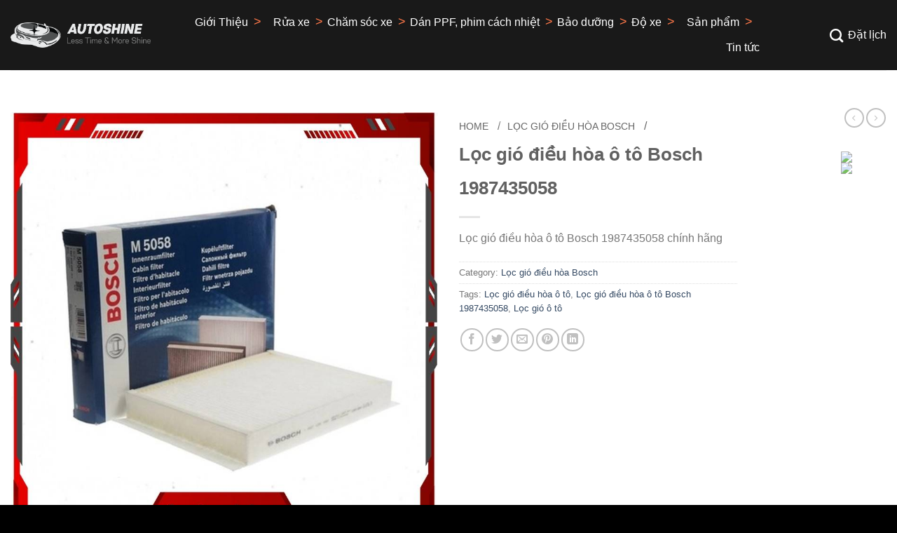

--- FILE ---
content_type: text/html; charset=UTF-8
request_url: https://autoshine.com.vn/tu-khoa-san-pham/loc-gio-dieu-hoa-o-to-bosch-1987435058/
body_size: 48877
content:
<!DOCTYPE html>
<!--[if IE 9 ]><html lang="vi" class="ie9 loading-site no-js"> <![endif]-->
<!--[if IE 8 ]><html lang="vi" class="ie8 loading-site no-js"> <![endif]-->
<!--[if (gte IE 9)|!(IE)]><!--><html lang="vi" class="loading-site no-js"> <!--<![endif]--><head><script data-no-optimize="1">var litespeed_docref=sessionStorage.getItem("litespeed_docref");litespeed_docref&&(Object.defineProperty(document,"referrer",{get:function(){return litespeed_docref}}),sessionStorage.removeItem("litespeed_docref"));</script> <meta charset="UTF-8" /><link data-optimized="2" rel="stylesheet" href="https://autoshine.com.vn/wp-content/litespeed/css/d9c5f4059108f4fd1f1f919622a654ad.css?ver=99eb4" /><link rel="preload" as="image" href="https://autoshine.com.vn/wp-content/uploads/2024/02/Loc-gio-dieu-hoa-o-to-Bosch-1987435058.jpg"><link rel="profile" href="http://gmpg.org/xfn/11" /><link rel="pingback" href="https://autoshine.com.vn/xmlrpc.php" /> <script type="litespeed/javascript">(function(html){html.className=html.className.replace(/\bno-js\b/,'js')})(document.documentElement)</script> <meta name='robots' content='index, follow, max-image-preview:large, max-snippet:-1, max-video-preview:-1' /><meta name="viewport" content="width=device-width, initial-scale=1, maximum-scale=1" /><title>Lọc gió điều hòa ô tô Bosch 1987435058</title><meta name="description" content="Lọc gió điều hòa ô tô Bosch1987435058 giúp loại bỏ bụi bẩn, cải thiện chất lượng không khí trong khoang lái xe và giữ vệ sinh nội thất xe" /><link rel="canonical" href="https://autoshine.com.vn/loc-gio-dieu-hoa-o-to-bosch-1987435058/" /><meta property="og:locale" content="vi_VN" /><meta property="og:type" content="article" /><meta property="og:title" content="Lọc gió điều hòa ô tô Bosch 1987435058" /><meta property="og:description" content="Lọc gió điều hòa ô tô Bosch1987435058 giúp loại bỏ bụi bẩn, cải thiện chất lượng không khí trong khoang lái xe và giữ vệ sinh nội thất xe" /><meta property="og:url" content="https://autoshine.com.vn/loc-gio-dieu-hoa-o-to-bosch-1987435058/" /><meta property="og:site_name" content="Dịch vụ RỬA XE Ô TÔ TỰ ĐỘNG | Trung tâm Chăm sóc xe hơi cao cấp Hà Nội" /><meta property="article:publisher" content="https://www.facebook.com/AutoShine.com.vn/" /><meta property="article:modified_time" content="2024-02-22T09:48:05+00:00" /><meta property="og:image" content="https://autoshine.com.vn/wp-content/uploads/2024/02/Loc-gio-dieu-hoa-o-to-Bosch-1987435058.jpg" /><meta property="og:image:width" content="900" /><meta property="og:image:height" content="900" /><meta property="og:image:type" content="image/jpeg" /><meta name="twitter:card" content="summary_large_image" /><meta name="twitter:label1" content="Ước tính thời gian đọc" /><meta name="twitter:data1" content="2 phút" /> <script type="application/ld+json" class="yoast-schema-graph">{"@context":"https://schema.org","@graph":[{"@type":"WebPage","@id":"https://autoshine.com.vn/loc-gio-dieu-hoa-o-to-bosch-1987435058/","url":"https://autoshine.com.vn/loc-gio-dieu-hoa-o-to-bosch-1987435058/","name":"Lọc gió điều hòa ô tô Bosch 1987435058","isPartOf":{"@id":"https://autoshine.com.vn/#website"},"primaryImageOfPage":{"@id":"https://autoshine.com.vn/loc-gio-dieu-hoa-o-to-bosch-1987435058/#primaryimage"},"image":{"@id":"https://autoshine.com.vn/loc-gio-dieu-hoa-o-to-bosch-1987435058/#primaryimage"},"thumbnailUrl":"https://autoshine.com.vn/wp-content/uploads/2024/02/Loc-gio-dieu-hoa-o-to-Bosch-1987435058.jpg","datePublished":"2024-02-22T09:44:14+00:00","dateModified":"2024-02-22T09:48:05+00:00","description":"Lọc gió điều hòa ô tô Bosch1987435058 giúp loại bỏ bụi bẩn, cải thiện chất lượng không khí trong khoang lái xe và giữ vệ sinh nội thất xe","breadcrumb":{"@id":"https://autoshine.com.vn/loc-gio-dieu-hoa-o-to-bosch-1987435058/#breadcrumb"},"inLanguage":"vi","potentialAction":[{"@type":"ReadAction","target":["https://autoshine.com.vn/loc-gio-dieu-hoa-o-to-bosch-1987435058/"]}]},{"@type":"ImageObject","inLanguage":"vi","@id":"https://autoshine.com.vn/loc-gio-dieu-hoa-o-to-bosch-1987435058/#primaryimage","url":"https://autoshine.com.vn/wp-content/uploads/2024/02/Loc-gio-dieu-hoa-o-to-Bosch-1987435058.jpg","contentUrl":"https://autoshine.com.vn/wp-content/uploads/2024/02/Loc-gio-dieu-hoa-o-to-Bosch-1987435058.jpg","width":900,"height":900,"caption":"Lọc gió điều hòa ô tô Bosch 1987435058"},{"@type":"BreadcrumbList","@id":"https://autoshine.com.vn/loc-gio-dieu-hoa-o-to-bosch-1987435058/#breadcrumb","itemListElement":[{"@type":"ListItem","position":1,"name":"Trang chủ","item":"https://autoshine.com.vn/"},{"@type":"ListItem","position":2,"name":"Sản phẩm","item":"https://autoshine.com.vn/san-pham/"},{"@type":"ListItem","position":3,"name":"Lọc gió điều hòa ô tô Bosch 1987435058"}]},{"@type":"WebSite","@id":"https://autoshine.com.vn/#website","url":"https://autoshine.com.vn/","name":"Autoshine Detailing - Trạm RỬA XE Ô TÔ thông minh tự động","description":"Dịch vụ RỬA XE Ô TÔ TỰ ĐỘNG | Trung tâm Chăm sóc xe hơi cao cấp Hà Nội","publisher":{"@id":"https://autoshine.com.vn/#organization"},"alternateName":"Autoshine - Chăm sóc xe ô tô công nghệ Đức - Less TIME & More SHINE","potentialAction":[{"@type":"SearchAction","target":{"@type":"EntryPoint","urlTemplate":"https://autoshine.com.vn/?s={search_term_string}"},"query-input":"required name=search_term_string"}],"inLanguage":"vi"},{"@type":"Organization","@id":"https://autoshine.com.vn/#organization","name":"Autoshine Detailing - Trạm RỬA XE Ô TÔ thông minh tự động","url":"https://autoshine.com.vn/","logo":{"@type":"ImageObject","inLanguage":"vi","@id":"https://autoshine.com.vn/#/schema/logo/image/","url":"https://autoshine.com.vn/wp-content/uploads/2023/02/favicon.png","contentUrl":"https://autoshine.com.vn/wp-content/uploads/2023/02/favicon.png","width":101,"height":101,"caption":"Autoshine Detailing - Trạm RỬA XE Ô TÔ thông minh tự động"},"image":{"@id":"https://autoshine.com.vn/#/schema/logo/image/"},"sameAs":["https://www.facebook.com/AutoShine.com.vn/"]}]}</script> <link rel='dns-prefetch' href='//stats.wp.com' /><link rel='dns-prefetch' href='//cdn.jsdelivr.net' /><link rel='dns-prefetch' href='//fonts.googleapis.com' /><link rel="alternate" type="application/rss+xml" title="Dòng thông tin Dịch vụ RỬA XE Ô TÔ TỰ ĐỘNG | Trung tâm Chăm sóc xe hơi cao cấp Hà Nội &raquo;" href="https://autoshine.com.vn/feed/" /><link rel="alternate" type="application/rss+xml" title="Dịch vụ RỬA XE Ô TÔ TỰ ĐỘNG | Trung tâm Chăm sóc xe hơi cao cấp Hà Nội &raquo; Dòng bình luận" href="https://autoshine.com.vn/comments/feed/" /><link rel="alternate" title="oNhúng (JSON)" type="application/json+oembed" href="https://autoshine.com.vn/wp-json/oembed/1.0/embed?url=https%3A%2F%2Fautoshine.com.vn%2Floc-gio-dieu-hoa-o-to-bosch-1987435058%2F" /><link rel="alternate" title="oNhúng (XML)" type="text/xml+oembed" href="https://autoshine.com.vn/wp-json/oembed/1.0/embed?url=https%3A%2F%2Fautoshine.com.vn%2Floc-gio-dieu-hoa-o-to-bosch-1987435058%2F&#038;format=xml" /><link rel="prefetch" href="https://autoshine.com.vn/wp-content/themes/flatsome/assets/js/chunk.countup.fe2c1016.js" /><link rel="prefetch" href="https://autoshine.com.vn/wp-content/themes/flatsome/assets/js/chunk.sticky-sidebar.a58a6557.js" /><link rel="prefetch" href="https://autoshine.com.vn/wp-content/themes/flatsome/assets/js/chunk.tooltips.29144c1c.js" /><link rel="prefetch" href="https://autoshine.com.vn/wp-content/themes/flatsome/assets/js/chunk.vendors-popups.947eca5c.js" /><link rel="prefetch" href="https://autoshine.com.vn/wp-content/themes/flatsome/assets/js/chunk.vendors-slider.f0d2cbc9.js" /><style id='wp-img-auto-sizes-contain-inline-css' type='text/css'>img:is([sizes=auto i],[sizes^="auto," i]){contain-intrinsic-size:3000px 1500px}
/*# sourceURL=wp-img-auto-sizes-contain-inline-css */</style><style id='wp-block-library-inline-css' type='text/css'>:root{--wp-block-synced-color:#7a00df;--wp-block-synced-color--rgb:122,0,223;--wp-bound-block-color:var(--wp-block-synced-color);--wp-editor-canvas-background:#ddd;--wp-admin-theme-color:#007cba;--wp-admin-theme-color--rgb:0,124,186;--wp-admin-theme-color-darker-10:#006ba1;--wp-admin-theme-color-darker-10--rgb:0,107,160.5;--wp-admin-theme-color-darker-20:#005a87;--wp-admin-theme-color-darker-20--rgb:0,90,135;--wp-admin-border-width-focus:2px}@media (min-resolution:192dpi){:root{--wp-admin-border-width-focus:1.5px}}.wp-element-button{cursor:pointer}:root .has-very-light-gray-background-color{background-color:#eee}:root .has-very-dark-gray-background-color{background-color:#313131}:root .has-very-light-gray-color{color:#eee}:root .has-very-dark-gray-color{color:#313131}:root .has-vivid-green-cyan-to-vivid-cyan-blue-gradient-background{background:linear-gradient(135deg,#00d084,#0693e3)}:root .has-purple-crush-gradient-background{background:linear-gradient(135deg,#34e2e4,#4721fb 50%,#ab1dfe)}:root .has-hazy-dawn-gradient-background{background:linear-gradient(135deg,#faaca8,#dad0ec)}:root .has-subdued-olive-gradient-background{background:linear-gradient(135deg,#fafae1,#67a671)}:root .has-atomic-cream-gradient-background{background:linear-gradient(135deg,#fdd79a,#004a59)}:root .has-nightshade-gradient-background{background:linear-gradient(135deg,#330968,#31cdcf)}:root .has-midnight-gradient-background{background:linear-gradient(135deg,#020381,#2874fc)}:root{--wp--preset--font-size--normal:16px;--wp--preset--font-size--huge:42px}.has-regular-font-size{font-size:1em}.has-larger-font-size{font-size:2.625em}.has-normal-font-size{font-size:var(--wp--preset--font-size--normal)}.has-huge-font-size{font-size:var(--wp--preset--font-size--huge)}.has-text-align-center{text-align:center}.has-text-align-left{text-align:left}.has-text-align-right{text-align:right}.has-fit-text{white-space:nowrap!important}#end-resizable-editor-section{display:none}.aligncenter{clear:both}.items-justified-left{justify-content:flex-start}.items-justified-center{justify-content:center}.items-justified-right{justify-content:flex-end}.items-justified-space-between{justify-content:space-between}.screen-reader-text{border:0;clip-path:inset(50%);height:1px;margin:-1px;overflow:hidden;padding:0;position:absolute;width:1px;word-wrap:normal!important}.screen-reader-text:focus{background-color:#ddd;clip-path:none;color:#444;display:block;font-size:1em;height:auto;left:5px;line-height:normal;padding:15px 23px 14px;text-decoration:none;top:5px;width:auto;z-index:100000}html :where(.has-border-color){border-style:solid}html :where([style*=border-top-color]){border-top-style:solid}html :where([style*=border-right-color]){border-right-style:solid}html :where([style*=border-bottom-color]){border-bottom-style:solid}html :where([style*=border-left-color]){border-left-style:solid}html :where([style*=border-width]){border-style:solid}html :where([style*=border-top-width]){border-top-style:solid}html :where([style*=border-right-width]){border-right-style:solid}html :where([style*=border-bottom-width]){border-bottom-style:solid}html :where([style*=border-left-width]){border-left-style:solid}html :where(img[class*=wp-image-]){height:auto;max-width:100%}:where(figure){margin:0 0 1em}html :where(.is-position-sticky){--wp-admin--admin-bar--position-offset:var(--wp-admin--admin-bar--height,0px)}@media screen and (max-width:600px){html :where(.is-position-sticky){--wp-admin--admin-bar--position-offset:0px}}

/*# sourceURL=wp-block-library-inline-css */</style><style id='global-styles-inline-css' type='text/css'>:root{--wp--preset--aspect-ratio--square: 1;--wp--preset--aspect-ratio--4-3: 4/3;--wp--preset--aspect-ratio--3-4: 3/4;--wp--preset--aspect-ratio--3-2: 3/2;--wp--preset--aspect-ratio--2-3: 2/3;--wp--preset--aspect-ratio--16-9: 16/9;--wp--preset--aspect-ratio--9-16: 9/16;--wp--preset--color--black: #000000;--wp--preset--color--cyan-bluish-gray: #abb8c3;--wp--preset--color--white: #ffffff;--wp--preset--color--pale-pink: #f78da7;--wp--preset--color--vivid-red: #cf2e2e;--wp--preset--color--luminous-vivid-orange: #ff6900;--wp--preset--color--luminous-vivid-amber: #fcb900;--wp--preset--color--light-green-cyan: #7bdcb5;--wp--preset--color--vivid-green-cyan: #00d084;--wp--preset--color--pale-cyan-blue: #8ed1fc;--wp--preset--color--vivid-cyan-blue: #0693e3;--wp--preset--color--vivid-purple: #9b51e0;--wp--preset--gradient--vivid-cyan-blue-to-vivid-purple: linear-gradient(135deg,rgb(6,147,227) 0%,rgb(155,81,224) 100%);--wp--preset--gradient--light-green-cyan-to-vivid-green-cyan: linear-gradient(135deg,rgb(122,220,180) 0%,rgb(0,208,130) 100%);--wp--preset--gradient--luminous-vivid-amber-to-luminous-vivid-orange: linear-gradient(135deg,rgb(252,185,0) 0%,rgb(255,105,0) 100%);--wp--preset--gradient--luminous-vivid-orange-to-vivid-red: linear-gradient(135deg,rgb(255,105,0) 0%,rgb(207,46,46) 100%);--wp--preset--gradient--very-light-gray-to-cyan-bluish-gray: linear-gradient(135deg,rgb(238,238,238) 0%,rgb(169,184,195) 100%);--wp--preset--gradient--cool-to-warm-spectrum: linear-gradient(135deg,rgb(74,234,220) 0%,rgb(151,120,209) 20%,rgb(207,42,186) 40%,rgb(238,44,130) 60%,rgb(251,105,98) 80%,rgb(254,248,76) 100%);--wp--preset--gradient--blush-light-purple: linear-gradient(135deg,rgb(255,206,236) 0%,rgb(152,150,240) 100%);--wp--preset--gradient--blush-bordeaux: linear-gradient(135deg,rgb(254,205,165) 0%,rgb(254,45,45) 50%,rgb(107,0,62) 100%);--wp--preset--gradient--luminous-dusk: linear-gradient(135deg,rgb(255,203,112) 0%,rgb(199,81,192) 50%,rgb(65,88,208) 100%);--wp--preset--gradient--pale-ocean: linear-gradient(135deg,rgb(255,245,203) 0%,rgb(182,227,212) 50%,rgb(51,167,181) 100%);--wp--preset--gradient--electric-grass: linear-gradient(135deg,rgb(202,248,128) 0%,rgb(113,206,126) 100%);--wp--preset--gradient--midnight: linear-gradient(135deg,rgb(2,3,129) 0%,rgb(40,116,252) 100%);--wp--preset--font-size--small: 13px;--wp--preset--font-size--medium: 20px;--wp--preset--font-size--large: 36px;--wp--preset--font-size--x-large: 42px;--wp--preset--spacing--20: 0.44rem;--wp--preset--spacing--30: 0.67rem;--wp--preset--spacing--40: 1rem;--wp--preset--spacing--50: 1.5rem;--wp--preset--spacing--60: 2.25rem;--wp--preset--spacing--70: 3.38rem;--wp--preset--spacing--80: 5.06rem;--wp--preset--shadow--natural: 6px 6px 9px rgba(0, 0, 0, 0.2);--wp--preset--shadow--deep: 12px 12px 50px rgba(0, 0, 0, 0.4);--wp--preset--shadow--sharp: 6px 6px 0px rgba(0, 0, 0, 0.2);--wp--preset--shadow--outlined: 6px 6px 0px -3px rgb(255, 255, 255), 6px 6px rgb(0, 0, 0);--wp--preset--shadow--crisp: 6px 6px 0px rgb(0, 0, 0);}:where(.is-layout-flex){gap: 0.5em;}:where(.is-layout-grid){gap: 0.5em;}body .is-layout-flex{display: flex;}.is-layout-flex{flex-wrap: wrap;align-items: center;}.is-layout-flex > :is(*, div){margin: 0;}body .is-layout-grid{display: grid;}.is-layout-grid > :is(*, div){margin: 0;}:where(.wp-block-columns.is-layout-flex){gap: 2em;}:where(.wp-block-columns.is-layout-grid){gap: 2em;}:where(.wp-block-post-template.is-layout-flex){gap: 1.25em;}:where(.wp-block-post-template.is-layout-grid){gap: 1.25em;}.has-black-color{color: var(--wp--preset--color--black) !important;}.has-cyan-bluish-gray-color{color: var(--wp--preset--color--cyan-bluish-gray) !important;}.has-white-color{color: var(--wp--preset--color--white) !important;}.has-pale-pink-color{color: var(--wp--preset--color--pale-pink) !important;}.has-vivid-red-color{color: var(--wp--preset--color--vivid-red) !important;}.has-luminous-vivid-orange-color{color: var(--wp--preset--color--luminous-vivid-orange) !important;}.has-luminous-vivid-amber-color{color: var(--wp--preset--color--luminous-vivid-amber) !important;}.has-light-green-cyan-color{color: var(--wp--preset--color--light-green-cyan) !important;}.has-vivid-green-cyan-color{color: var(--wp--preset--color--vivid-green-cyan) !important;}.has-pale-cyan-blue-color{color: var(--wp--preset--color--pale-cyan-blue) !important;}.has-vivid-cyan-blue-color{color: var(--wp--preset--color--vivid-cyan-blue) !important;}.has-vivid-purple-color{color: var(--wp--preset--color--vivid-purple) !important;}.has-black-background-color{background-color: var(--wp--preset--color--black) !important;}.has-cyan-bluish-gray-background-color{background-color: var(--wp--preset--color--cyan-bluish-gray) !important;}.has-white-background-color{background-color: var(--wp--preset--color--white) !important;}.has-pale-pink-background-color{background-color: var(--wp--preset--color--pale-pink) !important;}.has-vivid-red-background-color{background-color: var(--wp--preset--color--vivid-red) !important;}.has-luminous-vivid-orange-background-color{background-color: var(--wp--preset--color--luminous-vivid-orange) !important;}.has-luminous-vivid-amber-background-color{background-color: var(--wp--preset--color--luminous-vivid-amber) !important;}.has-light-green-cyan-background-color{background-color: var(--wp--preset--color--light-green-cyan) !important;}.has-vivid-green-cyan-background-color{background-color: var(--wp--preset--color--vivid-green-cyan) !important;}.has-pale-cyan-blue-background-color{background-color: var(--wp--preset--color--pale-cyan-blue) !important;}.has-vivid-cyan-blue-background-color{background-color: var(--wp--preset--color--vivid-cyan-blue) !important;}.has-vivid-purple-background-color{background-color: var(--wp--preset--color--vivid-purple) !important;}.has-black-border-color{border-color: var(--wp--preset--color--black) !important;}.has-cyan-bluish-gray-border-color{border-color: var(--wp--preset--color--cyan-bluish-gray) !important;}.has-white-border-color{border-color: var(--wp--preset--color--white) !important;}.has-pale-pink-border-color{border-color: var(--wp--preset--color--pale-pink) !important;}.has-vivid-red-border-color{border-color: var(--wp--preset--color--vivid-red) !important;}.has-luminous-vivid-orange-border-color{border-color: var(--wp--preset--color--luminous-vivid-orange) !important;}.has-luminous-vivid-amber-border-color{border-color: var(--wp--preset--color--luminous-vivid-amber) !important;}.has-light-green-cyan-border-color{border-color: var(--wp--preset--color--light-green-cyan) !important;}.has-vivid-green-cyan-border-color{border-color: var(--wp--preset--color--vivid-green-cyan) !important;}.has-pale-cyan-blue-border-color{border-color: var(--wp--preset--color--pale-cyan-blue) !important;}.has-vivid-cyan-blue-border-color{border-color: var(--wp--preset--color--vivid-cyan-blue) !important;}.has-vivid-purple-border-color{border-color: var(--wp--preset--color--vivid-purple) !important;}.has-vivid-cyan-blue-to-vivid-purple-gradient-background{background: var(--wp--preset--gradient--vivid-cyan-blue-to-vivid-purple) !important;}.has-light-green-cyan-to-vivid-green-cyan-gradient-background{background: var(--wp--preset--gradient--light-green-cyan-to-vivid-green-cyan) !important;}.has-luminous-vivid-amber-to-luminous-vivid-orange-gradient-background{background: var(--wp--preset--gradient--luminous-vivid-amber-to-luminous-vivid-orange) !important;}.has-luminous-vivid-orange-to-vivid-red-gradient-background{background: var(--wp--preset--gradient--luminous-vivid-orange-to-vivid-red) !important;}.has-very-light-gray-to-cyan-bluish-gray-gradient-background{background: var(--wp--preset--gradient--very-light-gray-to-cyan-bluish-gray) !important;}.has-cool-to-warm-spectrum-gradient-background{background: var(--wp--preset--gradient--cool-to-warm-spectrum) !important;}.has-blush-light-purple-gradient-background{background: var(--wp--preset--gradient--blush-light-purple) !important;}.has-blush-bordeaux-gradient-background{background: var(--wp--preset--gradient--blush-bordeaux) !important;}.has-luminous-dusk-gradient-background{background: var(--wp--preset--gradient--luminous-dusk) !important;}.has-pale-ocean-gradient-background{background: var(--wp--preset--gradient--pale-ocean) !important;}.has-electric-grass-gradient-background{background: var(--wp--preset--gradient--electric-grass) !important;}.has-midnight-gradient-background{background: var(--wp--preset--gradient--midnight) !important;}.has-small-font-size{font-size: var(--wp--preset--font-size--small) !important;}.has-medium-font-size{font-size: var(--wp--preset--font-size--medium) !important;}.has-large-font-size{font-size: var(--wp--preset--font-size--large) !important;}.has-x-large-font-size{font-size: var(--wp--preset--font-size--x-large) !important;}
/*# sourceURL=global-styles-inline-css */</style><style id='classic-theme-styles-inline-css' type='text/css'>/*! This file is auto-generated */
.wp-block-button__link{color:#fff;background-color:#32373c;border-radius:9999px;box-shadow:none;text-decoration:none;padding:calc(.667em + 2px) calc(1.333em + 2px);font-size:1.125em}.wp-block-file__button{background:#32373c;color:#fff;text-decoration:none}
/*# sourceURL=/wp-includes/css/classic-themes.min.css */</style><style id='woocommerce-inline-inline-css' type='text/css'>.woocommerce form .form-row .required { visibility: visible; }
/*# sourceURL=woocommerce-inline-inline-css */</style><style id='flatsome-main-inline-css' type='text/css'>@font-face {
				font-family: "fl-icons";
				font-display: block;
				src: url(https://autoshine.com.vn/wp-content/themes/flatsome/assets/css/icons/fl-icons.eot?v=3.15.3);
				src:
					url(https://autoshine.com.vn/wp-content/themes/flatsome/assets/css/icons/fl-icons.eot#iefix?v=3.15.3) format("embedded-opentype"),
					url(https://autoshine.com.vn/wp-content/themes/flatsome/assets/css/icons/fl-icons.woff2?v=3.15.3) format("woff2"),
					url(https://autoshine.com.vn/wp-content/themes/flatsome/assets/css/icons/fl-icons.ttf?v=3.15.3) format("truetype"),
					url(https://autoshine.com.vn/wp-content/themes/flatsome/assets/css/icons/fl-icons.woff?v=3.15.3) format("woff"),
					url(https://autoshine.com.vn/wp-content/themes/flatsome/assets/css/icons/fl-icons.svg?v=3.15.3#fl-icons) format("svg");
			}
/*# sourceURL=flatsome-main-inline-css */</style> <script type="litespeed/javascript" data-src="https://stats.wp.com/w.js" id="woo-tracks-js"></script> <script type="litespeed/javascript" data-src="https://autoshine.com.vn/wp-includes/js/jquery/jquery.min.js" id="jquery-core-js"></script> <link rel="https://api.w.org/" href="https://autoshine.com.vn/wp-json/" /><link rel="alternate" title="JSON" type="application/json" href="https://autoshine.com.vn/wp-json/wp/v2/product/3376" /><link rel="EditURI" type="application/rsd+xml" title="RSD" href="https://autoshine.com.vn/xmlrpc.php?rsd" /><link rel='shortlink' href='https://autoshine.com.vn/?p=3376' /><meta name="google-site-verification" content="uwGNcR4M7N5GBXBatfYwm8e-18NrR7HNCgalTnbf0Tk" /> <script type="litespeed/javascript" data-src="https://www.googletagmanager.com/gtag/js?id=G-19BLVWYLE0"></script> <script type="litespeed/javascript">window.dataLayer=window.dataLayer||[];function gtag(){window.dataLayer.push(arguments)}
gtag('js',new Date());gtag('config','G-19BLVWYLE0')</script><style>.bg{opacity: 0; transition: opacity 1s; -webkit-transition: opacity 1s;} .bg-loaded{opacity: 1;}</style><!--[if IE]><link rel="stylesheet" type="text/css" href="https://autoshine.com.vn/wp-content/themes/flatsome/assets/css/ie-fallback.css"><script src="//cdnjs.cloudflare.com/ajax/libs/html5shiv/3.6.1/html5shiv.js"></script><script>var head = document.getElementsByTagName('head')[0],style = document.createElement('style');style.type = 'text/css';style.styleSheet.cssText = ':before,:after{content:none !important';head.appendChild(style);setTimeout(function(){head.removeChild(style);}, 0);</script><script src="https://autoshine.com.vn/wp-content/themes/flatsome/assets/libs/ie-flexibility.js"></script><![endif]-->	<noscript><style>.woocommerce-product-gallery{ opacity: 1 !important; }</style></noscript><link rel="icon" href="https://autoshine.com.vn/wp-content/uploads/2023/02/cropped-favicon-32x32.png" sizes="32x32" /><link rel="icon" href="https://autoshine.com.vn/wp-content/uploads/2023/02/cropped-favicon-192x192.png" sizes="192x192" /><link rel="apple-touch-icon" href="https://autoshine.com.vn/wp-content/uploads/2023/02/cropped-favicon-180x180.png" /><meta name="msapplication-TileImage" content="https://autoshine.com.vn/wp-content/uploads/2023/02/cropped-favicon-270x270.png" /><style id="custom-css" type="text/css">:root {--primary-color: #446084;}.full-width .ubermenu-nav, .container, .row{max-width: 1540px}.row.row-collapse{max-width: 1510px}.row.row-small{max-width: 1532.5px}.row.row-large{max-width: 1570px}.header-main{height: 100px}#logo img{max-height: 100px}#logo{width:270px;}.header-top{min-height: 30px}.transparent .header-main{height: 100px}.transparent #logo img{max-height: 100px}.has-transparent + .page-title:first-of-type,.has-transparent + #main > .page-title,.has-transparent + #main > div > .page-title,.has-transparent + #main .page-header-wrapper:first-of-type .page-title{padding-top: 150px;}.header.show-on-scroll,.stuck .header-main{height:100px!important}.stuck #logo img{max-height: 100px!important}.header-bg-color {background-color: rgba(0,0,0,0.9)}.header-bottom {background-color: #f1f1f1}.header-main .nav > li > a{line-height: 16px }@media (max-width: 549px) {.header-main{height: 70px}#logo img{max-height: 70px}}.main-menu-overlay{background-color: #ffffff}body{font-family:"Roboto", sans-serif}body{font-weight: 0}.nav > li > a {font-family:"Roboto", sans-serif;}.mobile-sidebar-levels-2 .nav > li > ul > li > a {font-family:"Roboto", sans-serif;}.nav > li > a {font-weight: 500;}.mobile-sidebar-levels-2 .nav > li > ul > li > a {font-weight: 500;}h1,h2,h3,h4,h5,h6,.heading-font, .off-canvas-center .nav-sidebar.nav-vertical > li > a{font-family: "Roboto", sans-serif;}h1,h2,h3,h4,h5,h6,.heading-font,.banner h1,.banner h2{font-weight: 700;}.alt-font{font-family: "Dancing Script", sans-serif;}.alt-font{font-weight: 400!important;}.header:not(.transparent) .header-nav-main.nav > li > a {color: #ffffff;}.shop-page-title.featured-title .title-bg{ background-image: url(https://autoshine.com.vn/wp-content/uploads/2024/02/Loc-gio-dieu-hoa-o-to-Bosch-1987435058.jpg)!important;}@media screen and (min-width: 550px){.products .box-vertical .box-image{min-width: 300px!important;width: 300px!important;}}.footer-1{background-color: #000000}.footer-2{background-color: #ffffff}.absolute-footer, html{background-color: #000000}/* Custom CSS */.table-view-list.posts th#title{min-width: 200px;width: 200px;}.label-new.menu-item > a:after{content:"New";}.label-hot.menu-item > a:after{content:"Hot";}.label-sale.menu-item > a:after{content:"Sale";}.label-popular.menu-item > a:after{content:"Popular";}</style><style type="text/css" id="wp-custom-css">.page-id-361 #main,.page-id-361 #wrapper{
		background-color:#000;
}
.footer-widgets .widget_media_gallery .gallery-item{
		width: 10%;
	}
.footer-widgets #gallery-1{
		gap: 1%;
	}
.footer-widgets .gallery-item{
		display: flex;
          flex-direction: row;
          flex-wrap: nowrap;
          align-items: center;
	}
#crumbs{
		    display: flex;
    list-style: none;
			font-size:16px;
		line-height:30px;
		color:#bd1300;
}
#crumbs li{
	margin-left:0;
}
.html.custom.html_topbar_left{
/* 	display: none !important; */
}
.logo-left .html.custom.html_topbar_left{
/* 	display: none !important; */
}
.button-book{
/* 	display: none !important; */
}
.icon-social{
        display: none !important;
      }
.chaty-tooltip:before,
      .chaty-tooltip:after{
        display: none !important;
      }
.chaty-channel#Link-0-channel .chaty-icon{
        position: relative;
      }
.chaty-channel-list{
        pointer-events: auto !important;
    }
      .chaty-channel#Link-0-channel .chaty-icon:before{
        background-image: url(https://1.bp.blogspot.com/-EfLNosfvRuU/YShtgbHi9tI/AAAAAAAAAko/2E0ZcIf6hsYWzf0xZRaGUzclGiULofhPgCNcBGAsYHQ/s0/icon-zalo.png);
        position: absolute;
        z-index: 9;
        content: "";
        width: 46px;
        height: 46px;
        top: -1px;
        left: -1px;
				background-size: contain;
      }
.chaty-channel-list{
		right: -20px !important;
	}
    .chaty-i-trigger .chaty-channel{
        right: -20px !important;
			display: none !important;
    }
.Phone-channel-link{
        opacity: 1 !important;
        bottom: 100px !important;
    }
    .Facebook_Messenger-channel-link{
        opacity: 1 !important;
        bottom: 50px !important;
    }
    .Link-channel-link{
        opacity: 1 !important;
        bottom: 0px !important;
    }
#wide-nav.header-bottom{
		background: #000;
	}
	#wide-nav.header-bottom #woocommerce-product-search-field-1{
		background: #000;
	    border: 1px solid #fff;
	    outline: none;
		color: #fff;
	}
	#wide-nav.header-bottom .ux-search-submit.submit-button{
		background: none;
		position: absolute;
	    top: 1px;
	    right: 4px;
	}
.section-nopadding{
		padding: 0 !important;
	padding-top: 60px !important;
	}
.section-nopadding .large-12{
		padding: 0 !important;
	}
.recent-blog-posts-li .content-post-recent .post-date{
	    width: 100% !important;
	}
#header .header-nav > li.has-dropdown >.nav-dropdown{
    display: none;
}
.sw_ajax_woocommerce_search .content-search input.autosearch-input{
		margin-bottom: 5px;
	}
#shop-sidebar .widget-title{
	    font-size: 20px;
	}
	#shop-sidebar .widget .is-divider{
	    width: 100%;
	    height: 1px;
	    background-color: #e5e2e2;
	    max-width: 100%;
	    position: relative;
	}
.slider-sp{
	position: relative;
}
.slider-sp .button-book{
	position: absolute;
    z-index: 99;
    top: 50%;
    left: 50%;
    margin-left: -95px;
}
	#shop-sidebar .widget .is-divider:before{
	    width: 100px;
	    height: 1px;
	    background-color: #bd1300;
	    position: absolute;
	    top: 0;
	    left: 0;
	    content: "";
	}
.shop-container .term-description{
		display: none;
	}
.home{
	padding-top: 110px;
}
.page-header-excerpt{
	display: none !important;
}
#header .header-nav > li.menu-item-1235 >.nav-dropdown{
    left: -430px !important;
	margin-left: 0 !important;
}
#header .header-nav > li.menu-item-2192 >.nav-dropdown{
    left: -318px !important;
	margin-left: 0 !important;
}
#header .header-nav > li.menu-item-1236 >.nav-dropdown{
    left: -94px !important;
	margin-left: 0 !important;
}
#header .header-nav > li.menu-item-1236 >.nav-dropdown .sub-menu a,
#header .header-nav > li.menu-item-1235 >.nav-dropdown .sub-menu a{
    font-size: 15px;
}
#header .header-nav > li.has-dropdown:hover >.nav-dropdown{
    display: block;
}
.form-google{
	text-align: center;
	margin-top: 100px;
}
.post_comments{
		display: none !important;
	}
#crumbs li a{
		font-size:16px;
		line-height:30px;
		font-weight:500;
		color:#fff;
		display:inline-block;
}
.box-image .image-cover {
		  padding-top: 0 !important;
		}
		.box-image .image-cover img{
		  position: relative !important;
		}
.widget_media_gallery .gallery-item{
		padding-bottom: 0 !important;
	}
.post-home .blog-post-inner h5{
	    min-height: 49px;
    width: 100%;
    text-align: left;
    display: inline-block;
	}
	.post-home .from_the_blog_excerpt{
	    font-size: 16px;
	}
.home .box-image .image-cover img{
	object-fit: cover;
}
#crumbs span{
		padding:0 5px 0 7px;
		font-size:16px;
		line-height:30px;
		color:#fff;
}
.page-list-new h5.post-title{
		font-size:18px;
		line-height:21px;
		color:#fff;
		text-align:left;
		display:block;
		width: 100%;
		text-transform: inherit;
}

.page-list-new h5.post-title:after{
		display:none;
}
.page-list-new h5.post-title:before{
		display:none;
}
.page-list-new .post-item:first-child .from_the_blog_excerpt {
		display:none;
}
.page-list-new .post-item:first-child h5{
		font-size:26px;
}
.page-list-new .post-item:first-child .box-text-inner{
		padding-top: 60px;
}
.page-list-new .post-item:first-child .box-text-inner .post-meta{
		position:absolute;
		top:20px;
}
.page-list-new .post-item .post-meta{
		font-size:18px;
		line-height:21px;
		font-weight:500;
		color:#BD1300;
		margin-left:0;
		text-align:left;
		position: absolute;
    bottom: 0;
}
.page-list-new .post-item .post-meta:before{
		content:"AUTOSHINE | ";
}
.page-list-new .post-item:not(:first-child) .box.box-normal{
		display:flex;
		
}
.page-list-new .post-item:not(:first-child) .box-image{
		width:37.5%;
    margin: 0;
}
.page-list-new .post-item:not(:first-child) .box-text{
		width:62.5%;
		padding-left:15px;
		padding-top:0;
		padding-bottom:0;
}
.page-list-new .post-item:not(:first-child) .from_the_blog_excerpt{
		display:block!important;
		color:#fff;
		font-size:14px;
}
.blog-single .row-large{
	max-width:1568px;	
}
.single.single-post{
		padding-top: 150px;
}
.single.single-post #main,
.single.single-post #wrapper{
	background-color:#000;	
}
.single.single-post .post.type-post .content-single{
		background-color:#fff;
		border-radius: 10px;
		padding-left: 35px;
    padding-right: 35px;
		padding-bottom: 30px;
		padding-top: 35px;
}
.single.single-post .entry-image{
		display:none;
}
.demo-none{
		display:none;
}
.content-autoshine{
		color:#bd1300;
		font-size:18px;
		line-height:21px;
		text-transform:uppercase;
		text-align: left;
		margin-bottom:10px;
}
.single .entry-header-text{
	padding-left:0;
		padding-right:0;
}
.single .entry-title{
		color:#616161;
		font-size:26px;
		line-height:48px;
		text-align:left;
}
.single-page{
		padding-top:0;
		padding-left:10px;
}
footer.entry-meta,.entry-author.author-box,
#nav-below,
#comments{
		display:none;
}
.row-divided>.col+.col:not(.large-12){
		border-left:0;
}
.single.single-post .large-9{
	    max-width: 62.5%;
    flex-basis: 62.5%;	
}
.single.single-post .large-3{
		 max-width: 36.5%;
    flex-basis: 36.5%;
}
/* css widget */
span.widget-title{
		font-size: 28px;
		color:#bd1300;
		    line-height: 36px;
}
.widget .is-divider {
    height: 6px;
    background-color: #52150e;
    max-width: 150px;
}
ul.menu>li+li, .widget>ul>li+li{
		border-top:0;
}
.widget>ul>li:first-child .recent-blog-posts{
		display:block;
}
.footer-2{
		padding-top:0;
}
.widget ul li{
		margin-left:0;
		margin-bottom:0;
}
.widget ul li.recent-blog-posts-li:first-child .thumbnail img{
	width:100%;
	max-height:282px;
	object-fit:cover;
	border-radius: 8px;
}
.widget ul li.recent-blog-posts-li:first-child .excerpt{
	display:none;
}
.widget ul li.recent-blog-posts-li .content-post-recent .post-date-day{
	font-size: 14px;
    line-height: 21px;
    font-weight: 500;
    color: #BD1300;
    margin-left: 0;
    text-align: left;
	padding-left: 5px;
}
.widget ul li.recent-blog-posts-li .content-post-recent .title a{
	font-size: 16px;
    line-height: 20px;
    color: #fff;
    text-align: left;
    display: block;
    width: 100%;
    text-transform: inherit;
}
.widget ul li.recent-blog-posts-li:first-child{
	margin-bottom:20px;
}
.widget ul li.recent-blog-posts-li:first-child .content-post-recent{
	position:relative;
}
.widget ul li.recent-blog-posts-li:first-child .content-post-recent .title a{
	font-size:22px;
	line-height: 26px;
}
.widget ul li.recent-blog-posts-li:first-child .content-post-recent {
	padding-top: 60px;
}
.widget ul li.recent-blog-posts-li:first-child .content-post-recent .post-date{
	position: absolute;
    top: 20px;
}
.widget ul li.recent-blog-posts-li:not(:first-child) .flex-col{
	display:flex;
}
.widget ul li.recent-blog-posts-li:not(:first-child) .flex-col .thumbnail{
	width:37.5%;
}
.widget ul li.recent-blog-posts-li:not(:first-child) .flex-col .thumbnail img{
	    aspect-ratio: 170/120;
	object-fit: cover;
    border-radius: 6px;
	margin-top: 5px;
}
.widget ul li.recent-blog-posts-li:not(:first-child) .flex-col .content-post-recent{
	width:62.5%;
	    display: flex;
    flex-direction: column;
    justify-content: space-between;
	    padding-left: 15px;
}
.widget ul li.recent-blog-posts-li:not(:first-child) .flex-col .content-post-recent .excerpt{
	     color: #fff;
    font-size: 14px;
    -webkit-line-clamp: 3;
    -webkit-box-orient: vertical;
    overflow: hidden;
    display: -webkit-box;
}
.content-post{
	padding-bottom:5px;
}
.post-sidebar .widget,.sidebar-wrapper .widget{
	padding-bottom: 35px;
  border-bottom: 1px solid #ab1919;
}
.single .col-inner{
	color:#000;
}
.related-posts{
	padding-top:50px;
}
.related-posts h3{
	font-size:32px;
	color:#fff;
	line-height:40px;
	border-bottom:1px solid #bd1300;
	padding-bottom:10px;
}
.related-posts ul li{
	list-style:none;
	display:flex;
	
}
.related-posts ul li .related-post-title a{
	font-size: 16px;
    line-height: 20px;
    color: #fff;
    text-align: left;
    display: block;
    width: 100%;
    text-transform: inherit;
}
.related-posts ul li .content-post{
	padding-left:20px;
	width:70%;
	display:flex;
	flex-direction:column;
	justify-content:space-between;
}
.related-posts ul li .content-post-except{
	color: #fff;
    font-size: 14px;
    -webkit-line-clamp: 3;
    -webkit-box-orient: vertical;
    overflow: hidden;
    display: -webkit-box;
}
.related-posts ul li .time-post{
	font-size: 14px;
    line-height: 21px;
    font-weight: 500;
    color: #BD1300;
    margin-left: 0;
    text-align: left;
    padding-left: 5px;
}
.button-book{
	border-radius: 99px;
    line-height: 48px;
    text-transform: uppercase;
    color: #fff;
    background: linear-gradient(#e65613,#bd1300);
    padding: 0 40px;
    display: inline-block;
    height: 50px;
    border: 1px solid #fff;
}
.page-id-741 #content{
	background-image:url('https://autoshine.com.vn/wp-content/uploads/2023/02/bg-8.4b55a8fc-scaled.jpg');
	    background-size: cover;
    background-repeat: no-repeat;
}
.section-video .col{
	padding-left:0;
	padding-right:0;
	padding-bottom:0;
}
.sction-about{
	padding-top:25px;
	max-width:1126px;
}
.page-id-741{
	color:#000;
}
.page-id-741 #crumbs li a{
	color:#000;
}
.page-id-741 #crumbs span{
	color:#000;
}
.tamnhin-sumenh .section-title{
	justify-content:flex-start;
}
.tamnhin-sumenh .autoshine{
	margin-bottom:0;
	padding-top:80px;
}
.cnt-hotline{
	padding-top:30px;
}
.cnt-hotline p{
	font-size:18px;
	display:flex;
	align-items:center;
	font-weight:700;
}
.cnt-hotline p a{
	line-height:30px;
	color:#bd1300;
}
.tamnhin-sumenh .autoshine h3 b:nth-child(3){
	display:none;
}
.tamnhin-sumenh .autoshine h3 b:nth-child(1){
	width:60px;
	background-color:rgb(189, 19, 0);
	opacity:1;
	flex: inherit;
}
.box-tamnhin-sumenh h3{
	font-size:40px;
	line-height:50px;
}
.row-content-up .col:not(:first-child):after {
	position:absolute;
	width:1px;
	height:50%;
	top:25%;
	left:0;
	content:"";
	background-color: #ccc;
}
.row-content-up h4{
	font-size:20px;
	line-height:24px;
	margin-bottom:20px;
	font-weight:700;
	color:#000;
}
.row-content-up p{
	color:#000;
}
.update-text-title h2{
	    margin-bottom: 10px;
	  }
.center-icon-box{
	    display: flex;
	    flex-direction: row;
	    flex-wrap: nowrap;
	    justify-content: center;
	    align-items: center;
	    align-content: normal;
	  }
	  .center-icon-box .icon-box-text{
	    display: inline-block;
    	flex: inherit;
	  }
.update-border-service{
	    display: flex;
	    flex-direction: row;
	    flex-wrap: nowrap;
	    justify-content: center;
	    align-items: center;
	    align-content: normal;
	  }
.update-border-service .col-inner{
	    width: 230px;
			height: 250px;
	    flex: initial;
	    margin: auto !important;
	    border-radius: 10px;
	    border: 1px solid #e65613;
	    padding: 20px 20px;
	    color: #fff;
	    text-align: left;
	  }
.box-service{
/* 	  max-width: 85%; */
    margin: 0 auto!important;
    background-color: #fff;
    border-radius: 15px;
	
}
.box-service .titlebox-carwash{
	padding-bottom: 0;
	padding-left: 0;
	padding-right: 0;
	margin-top: -5px;
}

.titlebox-carwash .col-inner{
	    background-color: #a72433;
    border-radius: 15px;
	padding:20px 10px;
}
.box-content-serve{
	min-height:330px;
}
.box-content-serve.min-height{
	min-height:250px;
}
.box-content-serve .col-inner{
	padding:20px 5px;
	text-align:left;
}
.box-content-serve .col-inner li{
	margin-bottom:0;
	font-weight:500;
	font-size:16px;
	color:#000;
	padding-bottom:5px;
}
.box-service .icon-box .icon-box-text p{
	margin-bottom:0;
}
.box-service p{
	margin-bottom:0;
}
.box-content-serve .col-inner ul{
	margin-bottom:0;
}
.datlich{
	    background-image: linear-gradient(#e65613,#bd1300);
    display: flex;
    width: max-content;
    border-radius: 15px;
    font-size: 15px;
    line-height: 24px;
    justify-content: center;
		text-align: center;
    padding: 15px 40px;
    align-items: center;
		margin: 0 auto;
    margin-bottom: 20px
}
.datlich a{
	color: #fff;
}
.datlich .text-up{
	font-size:18px;
	text-transform: uppercase;
}
.text-note{ 
	max-width:50%;
	margin: 0 auto;
	color:#fff;
	text-align:center;
	font-size:15px;
}
.mt-box-serve{
	margin-top:30px!important;
}
.number{
    border-radius: 100%;
    width: 40px;
    height: 40px;
    display: inline-flex;
    justify-content: center;
    align-items: center;
    color: #fff;
    background-image: linear-gradient(#fff,#000);
	    margin-right: 10px;
}
.box-serve-outstand .img .img-inner{
	      margin: 0 auto;
    border: 4px solid #ff7849;
    border-radius: 50%;
    padding: 10px;
}
.box-serve-outstand .img .img-inner img{
	border-radius:50%;
}
.box-serve-outstand .icon-box{
	align-items:center;
	    display: flex;
    justify-content: center;
}
.box-serve-outstand .icon-box .icon-box-text{
	flex:inherit;
}
.box-serve-outstand .icon-box .icon-box-text p{
	margin-bottom:0;
}
.btn-read-detail{
      position: relative;
    background: linear-gradient(#e65613,#bd1300);
    padding: 2px!important;
    display: flex;
    min-height: auto;
    border: 0;
    align-items: center;
    justify-content: center;
	position:relative;
	    height: 52px;
	z-index:1;
}
.btn-read-detail:after{
    content: "";
    position: absolute;
    top: 2px;
    right: 3px;
    left: 3px;
    bottom: 2px;
    background: #121212;
    z-index: -1;
    border-radius: 60px;
    z-index: -1;
}
.box-serve-outstand .img .img-inner:hover img{
	transform:scale(1.01);
	transition:all 0.3s;
}
.btn-read-detail:hover{
	background:#fff;
}
.sp-cct .col .col-inner .woocommerce.columns-4{
	    width: 100% !important;
	}
	.sp-cct .col .col-inner .woocommerce.columns-4 .product-small{
	    width: 100% !important;
	}
.type-product .on-sale{
	    display: none !important;
	}
.sw_ajax_woocommerce_search .cat-wrapper,
	.sw_ajax_woocommerce_search .input-group-btn{
		display: none;
	}
#header .header-nav>li.header-search>a>i{
	display: inline-block !important;
}
#header .header-nav>li.header-search:after{
	display: none !important;
}
.notice-popup{
	display: none !important;
	  	position: fixed;
	    width: 100%;
	    height: 100vh;
	    top: 0;
	    left: 0;
	    z-index: 99999999;
	    background: rgba(0, 0, 0, 0.6);
	    display: flex;
		  flex-direction: row;
		  flex-wrap: nowrap;
		  justify-content: center;
		  align-items: center;
		  align-content: center;
	}
.notice-popup.close{
	display: none;
}
	.notice-popup .popup-le{
	  	width: 480px;
	  	max-width: 90%;
		position: relative;
	}
.notice-popup .popup-le img{
	  	max-width: 100%;
	}
.popup-le .close-popup {
	  display: block;
	  position: absolute;
	  top: -40px;
	  right: -40px;
	  width: 48px;
	  height: 48px;
	  background: none;
	  color: #fff;
	  outline: none;
	  border: none;
	  cursor: pointer;
	}
	.popup-le .close-popup:hover:before {
	  width: 30px;
	}
	.popup-le .close-popup:hover:after {
	  width: 30px;
	}
	.popup-le .close-popup:before {
	  content: "";
	  position: absolute;
	  left: 50%;
	  top: 50%;
	  width: 0;
	  height: 1px;
	  border-left: 10px solid #fff;
	  border-right: 10px solid #fff;
	  -webkit-transform: translate3d(-50%, -50%, 0) rotate(-45deg);
	  -webkit-transition: all 0.2s cubic-bezier(0.25, 0.46, 0.45, 0.94);
	  transition: all 0.2s cubic-bezier(0.25, 0.46, 0.45, 0.94);
	}
	.popup-le .close-popup:after {
	  content: "";
	  position: absolute;
	  left: 50%;
	  top: 50%;
	  width: 0;
	  height: 1px;
	  border-left: 10px solid #fff;
	  border-right: 10px solid #fff;
	  -webkit-transform: translate3d(-50%, -50%, 0) rotate(45deg);
	  -webkit-transition: all 0.2s cubic-bezier(0.25, 0.46, 0.45, 0.94);
	  transition: all 0.2s cubic-bezier(0.25, 0.46, 0.45, 0.94);
	}
@media (min-width: 768px){
	.images-right-css img{
	    width: 405px;
		  height: 605px;
		  object-fit: cover;	
		box-shadow: 0 20px 25px -5px rgb(0 0 0 / 0.1), 0 8px 10px -6px rgb(0 0 0 / 0.1);
		border-left:3px solid #fff;
		border-bottom:3px solid #000;
	}
	.images-right-css{
		position: relative;
    top: 300px;
    z-index: 1;
	}
	.images-about-two .img-inner{
		grid-template-columns: repeat(11,minmax(0,1fr));
    display: grid;
	}
	.images-about-two .img-inner img{
		    grid-column: span 7/span 7;
    grid-column-start: 2;
    object-fit: cover;
	}
	.text-note{ 
		max-width:100%;
	}
}
@media (max-width: 768px){
	.footer-widgets .widget_media_gallery .gallery-item{
		width: 32%;
        margin-bottom: 10px;
	}
    .footer-widgets .widget_media_gallery .gallery-item img{
        max-width: 100%;
    }
	.popup-le .close-popup{
		right: -18px;
	}
	.page-list-new .post-item:first-child h5{
			font-size: 20px;
		}
	.home{
	padding-top: 70px;
}
	.page-list-new .post-item:first-child .box-text-inner{
			padding-top: 20px;
		}
	.page-list-new .post-item .post-meta{
			position: relative !important;
		    font-size: 16px;
		}
	.page-list-new h5.post-title{
			font-size: 16px;
		margin-top: 6px;
		}
	.page-list-new .post-item:not(:first-child) .box.box-normal{
			flex-direction: column;
		}
	.page-list-new .post-item:not(:first-child) .box-text,
		.page-list-new .post-item:not(:first-child) .box-image{
			width: 100%;
		}
		.button-book{
			line-height: 34px;
			padding: 0 25px;
			height: 36px;
		}
	.button-book i{
			top: 0;
		}
	.blog-single.page-wrapper .row-large.row-divided{
			flex-direction: column;
		}
	.blog-single.page-wrapper .row-large.row-divided .large-9,
		.blog-single.page-wrapper .row-large.row-divided .post-sidebar.large-3{
			width: 100%;
			max-width: 100%;
		}
	#crumbs{
			flex-wrap: wrap;
		}
	}</style></head><body class="wp-singular product-template-default single single-product postid-3376 wp-theme-flatsome wp-child-theme-flatsome-child theme-flatsome woocommerce woocommerce-page woocommerce-no-js lightbox nav-dropdown-has-arrow nav-dropdown-has-shadow nav-dropdown-has-border"><a class="skip-link screen-reader-text" href="#main">Skip to content</a><div id="wrapper"><header id="header" class="header header-full-width"><div class="header-wrapper"><div id="masthead" class="header-main hide-for-sticky"><div class="header-inner flex-row container logo-left" role="navigation"><div id="logo" class="flex-col logo"><a href="https://autoshine.com.vn/" title="Dịch vụ RỬA XE Ô TÔ TỰ ĐỘNG | Trung tâm Chăm sóc xe hơi cao cấp Hà Nội - Dịch vụ RỬA XE Ô TÔ TỰ ĐỘNG | Trung tâm Chăm sóc xe hơi cao cấp Hà Nội" rel="home">
<img data-lazyloaded="1" src="[data-uri]" width="627" height="112" data-src="https://autoshine.com.vn/wp-content/uploads/2023/02/logo.c2516d39.png" class="header_logo header-logo" alt="Dịch vụ RỬA XE Ô TÔ TỰ ĐỘNG | Trung tâm Chăm sóc xe hơi cao cấp Hà Nội"/><img data-lazyloaded="1" src="[data-uri]"  width="627" height="112" data-src="https://autoshine.com.vn/wp-content/uploads/2023/02/logo.c2516d39.png" class="header-logo-dark" alt="Dịch vụ RỬA XE Ô TÔ TỰ ĐỘNG | Trung tâm Chăm sóc xe hơi cao cấp Hà Nội"/></a></div><div class="flex-col show-for-medium flex-left"><ul class="mobile-nav nav nav-left "></ul></div><div class="flex-col hide-for-medium flex-left
flex-grow"><ul class="header-nav header-nav-main nav nav-left  nav-size-large" ><li id="menu-item-3845" class="menu-item menu-item-type-custom menu-item-object-custom menu-item-3845 menu-item-design-default"><a href="https://autoshine.com.vn/gioi-thieu-autoshine/" class="nav-top-link">Giới Thiệu</a></li><li id="menu-item-3846" class="menu-item menu-item-type-custom menu-item-object-custom menu-item-has-children menu-item-3846 menu-item-design-default has-dropdown"><a href="https://autoshine.com.vn/gioi-thieu-dich-vu-rua-xe/" class="nav-top-link">Rửa xe<i class="icon-angle-down" ></i></a><ul class="sub-menu nav-dropdown nav-dropdown-default"><li id="menu-item-3857" class="menu-item menu-item-type-custom menu-item-object-custom menu-item-3857"><a href="https://autoshine.com.vn/gioi-thieu-dich-vu-rua-xe/">Rửa xe tự động Autoshine</a></li><li id="menu-item-3855" class="menu-item menu-item-type-custom menu-item-object-custom menu-item-3855"><a href="https://autoshine.com.vn/bang-gia/">Bảng giá rửa xe</a></li><li id="menu-item-3858" class="menu-item menu-item-type-custom menu-item-object-custom menu-item-3858"><a href="https://autoshine.com.vn/goi-combo-uu-dai-rua-xe/">COMBO ưu đãi</a></li></ul></li><li id="menu-item-3847" class="menu-item menu-item-type-custom menu-item-object-custom menu-item-has-children menu-item-3847 menu-item-design-default has-dropdown"><a href="https://autoshine.com.vn/cham-soc-xe-o-to/" class="nav-top-link">Chăm sóc xe<i class="icon-angle-down" ></i></a><ul class="sub-menu nav-dropdown nav-dropdown-default"><li id="menu-item-3993" class="menu-item menu-item-type-custom menu-item-object-custom menu-item-3993"><a href="https://autoshine.com.vn/cham-soc-xe-o-to/">Chăm sóc xe tại Autoshine</a></li><li id="menu-item-3896" class="menu-item menu-item-type-custom menu-item-object-custom menu-item-3896"><a href="https://autoshine.com.vn/bang-gia-dich-vu-cham-soc-nhanh/">Bảng giá chăm sóc nhanh</a></li><li id="menu-item-3897" class="menu-item menu-item-type-custom menu-item-object-custom menu-item-3897"><a href="https://autoshine.com.vn/bang-gia-cham-soc-xe-chi-tiet/">Bảng giá chăm sóc chi tiết</a></li><li id="menu-item-3958" class="menu-item menu-item-type-custom menu-item-object-custom menu-item-3958"><a href="https://autoshine.com.vn/phu-ceramic/">Phủ Ceramic ô tô</a></li><li id="menu-item-3959" class="menu-item menu-item-type-custom menu-item-object-custom menu-item-3959"><a href="https://autoshine.com.vn/bang-gia-phu-ceramic-o-to/">Bảng giá Phủ Ceramic ô tô</a></li><li id="menu-item-3895" class="menu-item menu-item-type-custom menu-item-object-custom menu-item-3895"><a href="https://autoshine.com.vn/cham-soc-noi_that_chi_tiet/">Chăm sóc nội thất chi tiết</a></li><li id="menu-item-3898" class="menu-item menu-item-type-custom menu-item-object-custom menu-item-3898"><a href="https://autoshine.com.vn/cham-soc-khoang-may/">Vệ sinh, bảo dưỡng khoang máy</a></li></ul></li><li id="menu-item-3849" class="menu-item menu-item-type-custom menu-item-object-custom menu-item-has-children menu-item-3849 menu-item-design-default has-dropdown"><a href="https://autoshine.com.vn/dan_ppf_phim_cach_nhiet/" class="nav-top-link">Dán PPF, phim cách nhiệt<i class="icon-angle-down" ></i></a><ul class="sub-menu nav-dropdown nav-dropdown-default"><li id="menu-item-3946" class="menu-item menu-item-type-custom menu-item-object-custom menu-item-3946"><a href="https://autoshine.com.vn/dan_ppf_o_to_tai_autoshine/">Dán PPF ô tô</a></li><li id="menu-item-3947" class="menu-item menu-item-type-custom menu-item-object-custom menu-item-3947"><a href="https://autoshine.com.vn/dan_phim_cach_nhiet_o_to_tai_autoshine/">Dán Phim cách nhiệt ô tô</a></li><li id="menu-item-3948" class="menu-item menu-item-type-custom menu-item-object-custom menu-item-3948"><a href="#">Dán phim cách nhiệt nhà kính</a></li><li id="menu-item-3949" class="menu-item menu-item-type-custom menu-item-object-custom menu-item-3949"><a href="https://autoshine.com.vn/bang-gia-dan-ppf-o-to-11/">Bảng giá dán PPF Autoshine</a></li><li id="menu-item-3950" class="menu-item menu-item-type-custom menu-item-object-custom menu-item-3950"><a href="https://autoshine.com.vn/bang-gia-dan-phim-cach-nhiet-rhinepro/">Bảng giá dán phim cách nhiệt RhinePro Autoshine</a></li></ul></li><li id="menu-item-4059" class="menu-item menu-item-type-custom menu-item-object-custom menu-item-has-children menu-item-4059 menu-item-design-default has-dropdown"><a href="https://autoshine.com.vn/bao-duong-xe-o-to/" class="nav-top-link">Bảo dưỡng<i class="icon-angle-down" ></i></a><ul class="sub-menu nav-dropdown nav-dropdown-default"><li id="menu-item-4060" class="menu-item menu-item-type-custom menu-item-object-custom menu-item-4060"><a href="https://autoshine.com.vn/bao-duong-xe-o-to/">Bảo dưỡng xe ô tô tại Autoshine</a></li><li id="menu-item-4061" class="menu-item menu-item-type-custom menu-item-object-custom menu-item-4061"><a href="https://autoshine.com.vn/bang-gia-thay-dau-o-to/">Bảng giá thay dầu</a></li></ul></li><li id="menu-item-3850" class="menu-item menu-item-type-custom menu-item-object-custom menu-item-3850 menu-item-design-default"><a href="https://autoshine.com.vn/do-xe/" class="nav-top-link">Độ xe</a></li><li id="menu-item-3851" class="menu-item menu-item-type-post_type menu-item-object-page current_page_parent menu-item-3851 menu-item-design-default"><a href="https://autoshine.com.vn/san-pham/" class="nav-top-link">Sản phẩm</a></li><li id="menu-item-3894" class="menu-item menu-item-type-custom menu-item-object-custom menu-item-3894 menu-item-design-default"><a href="#" class="nav-top-link">Tin tức</a></li></ul></div><div class="flex-col hide-for-medium flex-right"><ul class="header-nav header-nav-main nav nav-right  nav-size-large"><li class="header-search header-search-dropdown has-icon has-dropdown menu-item-has-children">
<a href="#" aria-label="Search" class="is-small"><i class="icon-search" ></i></a><ul class="nav-dropdown nav-dropdown-default"><li class="header-search-form search-form html relative has-icon"><div class="header-search-form-wrapper"><div class="searchform-wrapper ux-search-box relative is-normal"><form role="search" method="get" class="searchform" action="https://autoshine.com.vn/"><div class="flex-row relative"><div class="flex-col flex-grow">
<label class="screen-reader-text" for="woocommerce-product-search-field-0">Search for:</label>
<input type="search" id="woocommerce-product-search-field-0" class="search-field mb-0" placeholder="Tìm kiếm" value="" name="s" />
<input type="hidden" name="post_type" value="product" /></div><div class="flex-col">
<button type="submit" value="Search" class="ux-search-submit submit-button secondary button icon mb-0" aria-label="Submit">
<i class="icon-search" ></i>			</button></div></div><div class="live-search-results text-left z-top"></div></form></div></div></li></ul></li><li class="html custom html_topbar_left"><a href="https://app.autoshine.com.vn/?landing=dat-lich">Đặt lịch</a></li></ul></div><div class="flex-col show-for-medium flex-right"><ul class="mobile-nav nav nav-right "><li class="nav-icon has-icon"><div class="header-button">		<a href="#" data-open="#main-menu" data-pos="left" data-bg="main-menu-overlay" data-color="" class="icon button round is-outline is-small" aria-label="Menu" aria-controls="main-menu" aria-expanded="false">
<i class="icon-menu" ></i>
<span class="menu-title uppercase hide-for-small">Menu</span>		</a></div></li></ul></div></div><div class="container"><div class="top-divider full-width"></div></div></div><div id="wide-nav" class="header-bottom wide-nav hide-for-sticky show-for-medium"><div class="flex-row container"><div class="flex-col show-for-medium flex-grow"><ul class="nav header-bottom-nav nav-center mobile-nav  nav-uppercase"><li class="header-search-form search-form html relative has-icon"><div class="header-search-form-wrapper"><div class="searchform-wrapper ux-search-box relative is-normal"><form role="search" method="get" class="searchform" action="https://autoshine.com.vn/"><div class="flex-row relative"><div class="flex-col flex-grow">
<label class="screen-reader-text" for="woocommerce-product-search-field-1">Search for:</label>
<input type="search" id="woocommerce-product-search-field-1" class="search-field mb-0" placeholder="Tìm kiếm" value="" name="s" />
<input type="hidden" name="post_type" value="product" /></div><div class="flex-col">
<button type="submit" value="Search" class="ux-search-submit submit-button secondary button icon mb-0" aria-label="Submit">
<i class="icon-search" ></i>			</button></div></div><div class="live-search-results text-left z-top"></div></form></div></div></li></ul></div></div></div><div class="header-bg-container fill"><div class="header-bg-image fill"></div><div class="header-bg-color fill"></div></div></div></header><main id="main" class=""><div class="shop-container"><div class="container"><div class="woocommerce-notices-wrapper"></div></div><div id="product-3376" class="product type-product post-3376 status-publish first instock product_cat-loc-gio-dieu-hoa product_tag-loc-gio-dieu-hoa-o-to product_tag-loc-gio-dieu-hoa-o-to-bosch-1987435058 product_tag-loc-gio-o-to has-post-thumbnail shipping-taxable product-type-simple"><div class="product-container"><div class="product-main"><div class="row content-row mb-0"><div class="product-gallery col large-6"><div class="product-images relative mb-half has-hover woocommerce-product-gallery woocommerce-product-gallery--with-images woocommerce-product-gallery--columns-4 images" data-columns="4"><div class="badge-container is-larger absolute left top z-1"></div><div class="image-tools absolute top show-on-hover right z-3"></div><figure class="woocommerce-product-gallery__wrapper product-gallery-slider slider slider-nav-small mb-half"
data-flickity-options='{
"cellAlign": "center",
"wrapAround": true,
"autoPlay": false,
"prevNextButtons":true,
"adaptiveHeight": true,
"imagesLoaded": true,
"lazyLoad": 1,
"dragThreshold" : 15,
"pageDots": false,
"rightToLeft": false       }'><div data-thumb="https://autoshine.com.vn/wp-content/uploads/2024/02/Loc-gio-dieu-hoa-o-to-Bosch-1987435058-100x100.jpg" data-thumb-alt="Lọc gió điều hòa ô tô Bosch 1987435058" class="woocommerce-product-gallery__image slide first"><a href="https://autoshine.com.vn/wp-content/uploads/2024/02/Loc-gio-dieu-hoa-o-to-Bosch-1987435058.jpg"><img width="600" height="600" src="https://autoshine.com.vn/wp-content/uploads/2024/02/Loc-gio-dieu-hoa-o-to-Bosch-1987435058-600x600.jpg" class="wp-post-image skip-lazy" alt="Lọc gió điều hòa ô tô Bosch 1987435058" title="Lọc gió điều hòa ô tô Bosch 1987435058" data-caption="Lọc gió điều hòa ô tô Bosch 1987435058" data-src="https://autoshine.com.vn/wp-content/uploads/2024/02/Loc-gio-dieu-hoa-o-to-Bosch-1987435058.jpg" data-large_image="https://autoshine.com.vn/wp-content/uploads/2024/02/Loc-gio-dieu-hoa-o-to-Bosch-1987435058.jpg" data-large_image_width="900" data-large_image_height="900" decoding="async" fetchpriority="high" srcset="https://autoshine.com.vn/wp-content/uploads/2024/02/Loc-gio-dieu-hoa-o-to-Bosch-1987435058-600x600.jpg 600w, https://autoshine.com.vn/wp-content/uploads/2024/02/Loc-gio-dieu-hoa-o-to-Bosch-1987435058-300x300.jpg 300w, https://autoshine.com.vn/wp-content/uploads/2024/02/Loc-gio-dieu-hoa-o-to-Bosch-1987435058-350x350.jpg 350w, https://autoshine.com.vn/wp-content/uploads/2024/02/Loc-gio-dieu-hoa-o-to-Bosch-1987435058-768x768.jpg 768w, https://autoshine.com.vn/wp-content/uploads/2024/02/Loc-gio-dieu-hoa-o-to-Bosch-1987435058-100x100.jpg 100w, https://autoshine.com.vn/wp-content/uploads/2024/02/Loc-gio-dieu-hoa-o-to-Bosch-1987435058.jpg 900w" sizes="(max-width: 600px) 100vw, 600px" /></a></div></figure><div class="image-tools absolute bottom left z-3">
<a href="#product-zoom" class="zoom-button button is-outline circle icon tooltip hide-for-small" title="Zoom">
<i class="icon-expand" ></i>    </a></div></div></div><div class="product-info summary col-fit col entry-summary product-summary"><nav class="woocommerce-breadcrumb breadcrumbs uppercase"><a href="https://autoshine.com.vn">Home</a> <span class="divider">&#47;</span> <a href="https://autoshine.com.vn/loc-gio-dieu-hoa/">Lọc gió điều hòa Bosch</a></nav><h1 class="product-title product_title entry-title">
Lọc gió điều hòa ô tô Bosch 1987435058</h1><div class="is-divider small"></div><ul class="next-prev-thumbs is-small show-for-medium"><li class="prod-dropdown has-dropdown">
<a href="https://autoshine.com.vn/loc-gio-dieu-hoa-o-to-bosch-1987435096/"  rel="next" class="button icon is-outline circle">
<i class="icon-angle-left" ></i>              </a><div class="nav-dropdown">
<a title="Lọc gió điều hòa ô tô Bosch 1987435096" href="https://autoshine.com.vn/loc-gio-dieu-hoa-o-to-bosch-1987435096/">
<img data-lazyloaded="1" src="[data-uri]" width="100" height="100" data-src="https://autoshine.com.vn/wp-content/uploads/2024/02/Loc-gio-dieu-hoa-o-to-Bosch-1987435096-100x100.jpg" class="attachment-woocommerce_gallery_thumbnail size-woocommerce_gallery_thumbnail wp-post-image" alt="Lọc gió điều hòa ô tô Bosch 1987435096" decoding="async" data-srcset="https://autoshine.com.vn/wp-content/uploads/2024/02/Loc-gio-dieu-hoa-o-to-Bosch-1987435096-100x100.jpg 100w, https://autoshine.com.vn/wp-content/uploads/2024/02/Loc-gio-dieu-hoa-o-to-Bosch-1987435096-300x300.jpg 300w, https://autoshine.com.vn/wp-content/uploads/2024/02/Loc-gio-dieu-hoa-o-to-Bosch-1987435096-350x350.jpg 350w, https://autoshine.com.vn/wp-content/uploads/2024/02/Loc-gio-dieu-hoa-o-to-Bosch-1987435096-768x768.jpg 768w, https://autoshine.com.vn/wp-content/uploads/2024/02/Loc-gio-dieu-hoa-o-to-Bosch-1987435096-600x600.jpg 600w, https://autoshine.com.vn/wp-content/uploads/2024/02/Loc-gio-dieu-hoa-o-to-Bosch-1987435096.jpg 900w" data-sizes="(max-width: 100px) 100vw, 100px" /></a></div></li><li class="prod-dropdown has-dropdown">
<a href="https://autoshine.com.vn/loc-gio-dieu-hoa-o-to-bosch-0986af5563/" rel="next" class="button icon is-outline circle">
<i class="icon-angle-right" ></i>              </a><div class="nav-dropdown">
<a title="Lọc gió điều hòa ô tô Bosch 0986AF5563" href="https://autoshine.com.vn/loc-gio-dieu-hoa-o-to-bosch-0986af5563/">
<img data-lazyloaded="1" src="[data-uri]" width="100" height="100" data-src="https://autoshine.com.vn/wp-content/uploads/2024/02/Loc-gio-dieu-hoa-o-to-Bosch-986AF5563-100x100.jpg" class="attachment-woocommerce_gallery_thumbnail size-woocommerce_gallery_thumbnail wp-post-image" alt="Lọc gió điều hòa ô tô Bosch 0986AF5563" decoding="async" data-srcset="https://autoshine.com.vn/wp-content/uploads/2024/02/Loc-gio-dieu-hoa-o-to-Bosch-986AF5563-100x100.jpg 100w, https://autoshine.com.vn/wp-content/uploads/2024/02/Loc-gio-dieu-hoa-o-to-Bosch-986AF5563-300x300.jpg 300w, https://autoshine.com.vn/wp-content/uploads/2024/02/Loc-gio-dieu-hoa-o-to-Bosch-986AF5563-350x350.jpg 350w, https://autoshine.com.vn/wp-content/uploads/2024/02/Loc-gio-dieu-hoa-o-to-Bosch-986AF5563-768x768.jpg 768w, https://autoshine.com.vn/wp-content/uploads/2024/02/Loc-gio-dieu-hoa-o-to-Bosch-986AF5563-600x600.jpg 600w, https://autoshine.com.vn/wp-content/uploads/2024/02/Loc-gio-dieu-hoa-o-to-Bosch-986AF5563.jpg 900w" data-sizes="(max-width: 100px) 100vw, 100px" /></a></div></li></ul><div class="price-wrapper"><p class="price product-page-price "></p></div><div class="product-short-description"><p>Lọc gió điều hòa ô tô Bosch 1987435058 chính hãng</p></div><div class="product_meta">
<span class="posted_in">Category: <a href="https://autoshine.com.vn/loc-gio-dieu-hoa/" rel="tag">Lọc gió điều hòa Bosch</a></span>
<span class="tagged_as">Tags: <a href="https://autoshine.com.vn/tu-khoa-san-pham/loc-gio-dieu-hoa-o-to/" rel="tag">Lọc gió điều hòa ô tô</a>, <a href="https://autoshine.com.vn/tu-khoa-san-pham/loc-gio-dieu-hoa-o-to-bosch-1987435058/" rel="tag">Lọc gió điều hòa ô tô Bosch 1987435058</a>, <a href="https://autoshine.com.vn/tu-khoa-san-pham/loc-gio-o-to/" rel="tag">Lọc gió ô tô</a></span></div><div class="social-icons share-icons share-row relative" ><a href="whatsapp://send?text=L%E1%BB%8Dc%20gi%C3%B3%20%C4%91i%E1%BB%81u%20h%C3%B2a%20%C3%B4%20t%C3%B4%20Bosch%201987435058 - https://autoshine.com.vn/loc-gio-dieu-hoa-o-to-bosch-1987435058/" data-action="share/whatsapp/share" class="icon button circle is-outline tooltip whatsapp show-for-medium" title="Share on WhatsApp" aria-label="Share on WhatsApp"><i class="icon-whatsapp"></i></a><a href="https://www.facebook.com/sharer.php?u=https://autoshine.com.vn/loc-gio-dieu-hoa-o-to-bosch-1987435058/" data-label="Facebook" onclick="window.open(this.href,this.title,'width=500,height=500,top=300px,left=300px');  return false;" rel="noopener noreferrer nofollow" target="_blank" class="icon button circle is-outline tooltip facebook" title="Share on Facebook" aria-label="Share on Facebook"><i class="icon-facebook" ></i></a><a href="https://twitter.com/share?url=https://autoshine.com.vn/loc-gio-dieu-hoa-o-to-bosch-1987435058/" onclick="window.open(this.href,this.title,'width=500,height=500,top=300px,left=300px');  return false;" rel="noopener noreferrer nofollow" target="_blank" class="icon button circle is-outline tooltip twitter" title="Share on Twitter" aria-label="Share on Twitter"><i class="icon-twitter" ></i></a><a href="mailto:enteryour@addresshere.com?subject=L%E1%BB%8Dc%20gi%C3%B3%20%C4%91i%E1%BB%81u%20h%C3%B2a%20%C3%B4%20t%C3%B4%20Bosch%201987435058&amp;body=Check%20this%20out:%20https://autoshine.com.vn/loc-gio-dieu-hoa-o-to-bosch-1987435058/" rel="nofollow" class="icon button circle is-outline tooltip email" title="Email to a Friend" aria-label="Email to a Friend"><i class="icon-envelop" ></i></a><a href="https://pinterest.com/pin/create/button/?url=https://autoshine.com.vn/loc-gio-dieu-hoa-o-to-bosch-1987435058/&amp;media=https://autoshine.com.vn/wp-content/uploads/2024/02/Loc-gio-dieu-hoa-o-to-Bosch-1987435058.jpg&amp;description=L%E1%BB%8Dc%20gi%C3%B3%20%C4%91i%E1%BB%81u%20h%C3%B2a%20%C3%B4%20t%C3%B4%20Bosch%201987435058" onclick="window.open(this.href,this.title,'width=500,height=500,top=300px,left=300px');  return false;" rel="noopener noreferrer nofollow" target="_blank" class="icon button circle is-outline tooltip pinterest" title="Pin on Pinterest" aria-label="Pin on Pinterest"><i class="icon-pinterest" ></i></a><a href="https://www.linkedin.com/shareArticle?mini=true&url=https://autoshine.com.vn/loc-gio-dieu-hoa-o-to-bosch-1987435058/&title=L%E1%BB%8Dc%20gi%C3%B3%20%C4%91i%E1%BB%81u%20h%C3%B2a%20%C3%B4%20t%C3%B4%20Bosch%201987435058" onclick="window.open(this.href,this.title,'width=500,height=500,top=300px,left=300px');  return false;"  rel="noopener noreferrer nofollow" target="_blank" class="icon button circle is-outline tooltip linkedin" title="Share on LinkedIn" aria-label="Share on LinkedIn"><i class="icon-linkedin" ></i></a></div></div><div id="product-sidebar" class="col large-2 hide-for-medium product-sidebar-small"><div class="hide-for-off-canvas" style="width:100%"><ul class="next-prev-thumbs is-small nav-right text-right"><li class="prod-dropdown has-dropdown">
<a href="https://autoshine.com.vn/loc-gio-dieu-hoa-o-to-bosch-1987435096/"  rel="next" class="button icon is-outline circle">
<i class="icon-angle-left" ></i>              </a><div class="nav-dropdown">
<a title="Lọc gió điều hòa ô tô Bosch 1987435096" href="https://autoshine.com.vn/loc-gio-dieu-hoa-o-to-bosch-1987435096/">
<img data-lazyloaded="1" src="[data-uri]" width="100" height="100" data-src="https://autoshine.com.vn/wp-content/uploads/2024/02/Loc-gio-dieu-hoa-o-to-Bosch-1987435096-100x100.jpg" class="attachment-woocommerce_gallery_thumbnail size-woocommerce_gallery_thumbnail wp-post-image" alt="Lọc gió điều hòa ô tô Bosch 1987435096" decoding="async" loading="lazy" data-srcset="https://autoshine.com.vn/wp-content/uploads/2024/02/Loc-gio-dieu-hoa-o-to-Bosch-1987435096-100x100.jpg 100w, https://autoshine.com.vn/wp-content/uploads/2024/02/Loc-gio-dieu-hoa-o-to-Bosch-1987435096-300x300.jpg 300w, https://autoshine.com.vn/wp-content/uploads/2024/02/Loc-gio-dieu-hoa-o-to-Bosch-1987435096-350x350.jpg 350w, https://autoshine.com.vn/wp-content/uploads/2024/02/Loc-gio-dieu-hoa-o-to-Bosch-1987435096-768x768.jpg 768w, https://autoshine.com.vn/wp-content/uploads/2024/02/Loc-gio-dieu-hoa-o-to-Bosch-1987435096-600x600.jpg 600w, https://autoshine.com.vn/wp-content/uploads/2024/02/Loc-gio-dieu-hoa-o-to-Bosch-1987435096.jpg 900w" data-sizes="auto, (max-width: 100px) 100vw, 100px" /></a></div></li><li class="prod-dropdown has-dropdown">
<a href="https://autoshine.com.vn/loc-gio-dieu-hoa-o-to-bosch-0986af5563/" rel="next" class="button icon is-outline circle">
<i class="icon-angle-right" ></i>              </a><div class="nav-dropdown">
<a title="Lọc gió điều hòa ô tô Bosch 0986AF5563" href="https://autoshine.com.vn/loc-gio-dieu-hoa-o-to-bosch-0986af5563/">
<img data-lazyloaded="1" src="[data-uri]" width="100" height="100" data-src="https://autoshine.com.vn/wp-content/uploads/2024/02/Loc-gio-dieu-hoa-o-to-Bosch-986AF5563-100x100.jpg" class="attachment-woocommerce_gallery_thumbnail size-woocommerce_gallery_thumbnail wp-post-image" alt="Lọc gió điều hòa ô tô Bosch 0986AF5563" decoding="async" loading="lazy" data-srcset="https://autoshine.com.vn/wp-content/uploads/2024/02/Loc-gio-dieu-hoa-o-to-Bosch-986AF5563-100x100.jpg 100w, https://autoshine.com.vn/wp-content/uploads/2024/02/Loc-gio-dieu-hoa-o-to-Bosch-986AF5563-300x300.jpg 300w, https://autoshine.com.vn/wp-content/uploads/2024/02/Loc-gio-dieu-hoa-o-to-Bosch-986AF5563-350x350.jpg 350w, https://autoshine.com.vn/wp-content/uploads/2024/02/Loc-gio-dieu-hoa-o-to-Bosch-986AF5563-768x768.jpg 768w, https://autoshine.com.vn/wp-content/uploads/2024/02/Loc-gio-dieu-hoa-o-to-Bosch-986AF5563-600x600.jpg 600w, https://autoshine.com.vn/wp-content/uploads/2024/02/Loc-gio-dieu-hoa-o-to-Bosch-986AF5563.jpg 900w" data-sizes="auto, (max-width: 100px) 100vw, 100px" /></a></div></li></ul></div></div></div></div><div class="product-footer"><div class="container"><div class="woocommerce-tabs wc-tabs-wrapper container tabbed-content"><ul class="tabs wc-tabs product-tabs small-nav-collapse nav nav-uppercase nav-line nav-left" role="tablist"><li class="description_tab active" id="tab-title-description" role="tab" aria-controls="tab-description">
<a href="#tab-description">
Description					</a></li></ul><div class="tab-panels"><div class="woocommerce-Tabs-panel woocommerce-Tabs-panel--description panel entry-content active" id="tab-description" role="tabpanel" aria-labelledby="tab-title-description"><p>Lọc gió điều hòa ô tô Bosch 1987435058 Làm sạch không khí trước khi nó được đưa vào hệ thống điều hòa xe hơi, giúp loại bỏ bụi bẩn, cải thiện chất lượng không khí trong khoang lái xe.</p><div><a href="https://autoshine.com.vn/loc-gio-dieu-hoa/">Lọc gió điều hòa ô tô</a> Bosch 1987435058 dùng được cho các xe có kích thước tấm lọc là 246 x 189 x 32 (mm). Nếu kích thước này không tương thích với tấm lọc bạn đang dùng, hãy cân nhắc sang sản phẩm khác có kích thước phù hợp hơn. Nguyên nhân do nếu lắp không vừa xe thì tấm lọc gió này sẽ không phát huy được tác dụng tối đa của nó, không khí bẩn vẫn có thể chui lọt và gây hư hại đến hệ thống điều hòa cũng như làm bụi bẩn cho nội thất xe</div><div></div><div>Tấm lọc gió Bosch 1987435058 phù hợp với một số xe như: Mercedes-Benz C180 từ 2014 (lọc ngoài), Mercedes-Benz C200 từ 2014 (lọc ngoài), Mercedes-Benz C250 2014-2018 (lọc ngoài), Mercedes-Benz C300 2014-2018 (lọc ngoài), Mercedes-AMG G63 từ 2018 (lọc ngoài), Mercedes-benz CLS từ 2017 (lọc ngoài), Mercedes-benz E200 từ 2016 (lọc ngoài), Mercedes-benz E250 từ 2016 (lọc ngoài), Mercedes-benz E300 từ 2016 (lọc ngoài), Mercedes-benz E350 từ 2017 (lọc ngoài), Mercedes-benz GLC từ 2015 (lọc ngoài),&#8230;</div><div></div><div>Liên hệ lắp đăt thay thế lọc gió Bosch chính hãng giá tốt nhất:</div><div><div><strong>ĐẠI LÝ BOSCH CHÍNH HÃNG HÀ NỘI</strong></div><div>Autoshine Tây Hồ – Rửa Xe Ô Tô Tự Động – Dịch vụ <a href="https://autoshine.com.vn/tam-quan-trong-cua-viec-cham-soc-xe-hoi-chuyen-nghiep/">Chăm Sóc Xe Hơi chuyên nghiệp</a> chất lượng cao</div><div>Địa chỉ: 127 Võ Chí Công – Xuân La – Tây Hồ – Hà Nội</div><div>Hotline: 0933 627 988</div><div>Tìm chúng tôi trên Google Maps: <a href="https://maps.app.goo.gl/A61iDJ6e96jsPSNd7">Đại lý Bosch Hà Nội</a></div></div></div></div></div><div class="related related-products-wrapper product-section"><h3 class="product-section-title container-width product-section-title-related pt-half pb-half uppercase">
Related products</h3><div class="row large-columns-4 medium-columns-3 small-columns-2 row-small slider row-slider slider-nav-reveal slider-nav-push"  data-flickity-options='{"imagesLoaded": true, "groupCells": "100%", "dragThreshold" : 5, "cellAlign": "left","wrapAround": true,"prevNextButtons": true,"percentPosition": true,"pageDots": false, "rightToLeft": false, "autoPlay" : false}'><div class="product-small col has-hover product type-product post-2566 status-publish instock product_cat-loc-gio-dieu-hoa product_tag-bosch-0986af7011 product_tag-bosch-aeristo-premium product_tag-loc-gio-bosch-0986af7011 product_tag-loc-gio-dieu-hoa-o-to product_tag-loc-gio-dieu-hoa-o-to-bosch product_tag-loc-gio-dieu-hoa-o-to-bosch-0986af7011 product_tag-loc-gio-o-to product_tag-loc-gio-o-to-bosch-0986af7011 has-post-thumbnail shipping-taxable product-type-simple"><div class="col-inner"><div class="badge-container absolute left top z-1"></div><div class="product-small box "><div class="box-image"><div class="image-fade_in_back">
<a href="https://autoshine.com.vn/loc-gio-dieu-hoa-o-to-bosch-0986af7011/" aria-label="Lọc gió điều hòa ô tô Bosch Aeristo Premium 0986AF7011">
<img data-lazyloaded="1" src="[data-uri]" width="300" height="300" data-src="https://autoshine.com.vn/wp-content/uploads/2023/10/loc-gio-dieu-hoa-o-to-Bosch-Aeristo-Premium-0986AF7011-300x300.jpg" class="attachment-woocommerce_thumbnail size-woocommerce_thumbnail" alt="" decoding="async" loading="lazy" data-srcset="https://autoshine.com.vn/wp-content/uploads/2023/10/loc-gio-dieu-hoa-o-to-Bosch-Aeristo-Premium-0986AF7011-300x300.jpg 300w, https://autoshine.com.vn/wp-content/uploads/2023/10/loc-gio-dieu-hoa-o-to-Bosch-Aeristo-Premium-0986AF7011-350x350.jpg 350w, https://autoshine.com.vn/wp-content/uploads/2023/10/loc-gio-dieu-hoa-o-to-Bosch-Aeristo-Premium-0986AF7011-768x768.jpg 768w, https://autoshine.com.vn/wp-content/uploads/2023/10/loc-gio-dieu-hoa-o-to-Bosch-Aeristo-Premium-0986AF7011-600x600.jpg 600w, https://autoshine.com.vn/wp-content/uploads/2023/10/loc-gio-dieu-hoa-o-to-Bosch-Aeristo-Premium-0986AF7011-100x100.jpg 100w, https://autoshine.com.vn/wp-content/uploads/2023/10/loc-gio-dieu-hoa-o-to-Bosch-Aeristo-Premium-0986AF7011.jpg 900w" data-sizes="auto, (max-width: 300px) 100vw, 300px" />				</a></div><div class="image-tools is-small top right show-on-hover"></div><div class="image-tools is-small hide-for-small bottom left show-on-hover"></div><div class="image-tools grid-tools text-center hide-for-small bottom hover-slide-in show-on-hover">
<a class="quick-view" data-prod="2566" href="#quick-view">Quick View</a></div></div><div class="box-text box-text-products"><div class="title-wrapper"><p class="category uppercase is-smaller no-text-overflow product-cat op-7">
Lọc gió điều hòa Bosch</p><p class="name product-title woocommerce-loop-product__title"><a href="https://autoshine.com.vn/loc-gio-dieu-hoa-o-to-bosch-0986af7011/" class="woocommerce-LoopProduct-link woocommerce-loop-product__link">Lọc gió điều hòa ô tô Bosch Aeristo Premium 0986AF7011</a></p></div><div class="price-wrapper"></div></div></div></div></div><div class="product-small col has-hover product type-product post-3375 status-publish instock product_cat-loc-gio-dieu-hoa product_tag-loc-gio-dieu-hoa-o-to product_tag-loc-gio-dieu-hoa-o-to-bosch-0986af5563 product_tag-loc-gio-o-to has-post-thumbnail shipping-taxable product-type-simple"><div class="col-inner"><div class="badge-container absolute left top z-1"></div><div class="product-small box "><div class="box-image"><div class="image-fade_in_back">
<a href="https://autoshine.com.vn/loc-gio-dieu-hoa-o-to-bosch-0986af5563/" aria-label="Lọc gió điều hòa ô tô Bosch 0986AF5563">
<img data-lazyloaded="1" src="[data-uri]" width="300" height="300" data-src="https://autoshine.com.vn/wp-content/uploads/2024/02/Loc-gio-dieu-hoa-o-to-Bosch-986AF5563-300x300.jpg" class="attachment-woocommerce_thumbnail size-woocommerce_thumbnail" alt="Lọc gió điều hòa ô tô Bosch 0986AF5563" decoding="async" loading="lazy" data-srcset="https://autoshine.com.vn/wp-content/uploads/2024/02/Loc-gio-dieu-hoa-o-to-Bosch-986AF5563-300x300.jpg 300w, https://autoshine.com.vn/wp-content/uploads/2024/02/Loc-gio-dieu-hoa-o-to-Bosch-986AF5563-350x350.jpg 350w, https://autoshine.com.vn/wp-content/uploads/2024/02/Loc-gio-dieu-hoa-o-to-Bosch-986AF5563-768x768.jpg 768w, https://autoshine.com.vn/wp-content/uploads/2024/02/Loc-gio-dieu-hoa-o-to-Bosch-986AF5563-600x600.jpg 600w, https://autoshine.com.vn/wp-content/uploads/2024/02/Loc-gio-dieu-hoa-o-to-Bosch-986AF5563-100x100.jpg 100w, https://autoshine.com.vn/wp-content/uploads/2024/02/Loc-gio-dieu-hoa-o-to-Bosch-986AF5563.jpg 900w" data-sizes="auto, (max-width: 300px) 100vw, 300px" />				</a></div><div class="image-tools is-small top right show-on-hover"></div><div class="image-tools is-small hide-for-small bottom left show-on-hover"></div><div class="image-tools grid-tools text-center hide-for-small bottom hover-slide-in show-on-hover">
<a class="quick-view" data-prod="3375" href="#quick-view">Quick View</a></div></div><div class="box-text box-text-products"><div class="title-wrapper"><p class="category uppercase is-smaller no-text-overflow product-cat op-7">
Lọc gió điều hòa Bosch</p><p class="name product-title woocommerce-loop-product__title"><a href="https://autoshine.com.vn/loc-gio-dieu-hoa-o-to-bosch-0986af5563/" class="woocommerce-LoopProduct-link woocommerce-loop-product__link">Lọc gió điều hòa ô tô Bosch 0986AF5563</a></p></div><div class="price-wrapper"></div></div></div></div></div><div class="product-small col has-hover product type-product post-2574 status-publish last instock product_cat-loc-gio-dieu-hoa product_tag-bosch-0986af5520 product_tag-bosch-aeristo-0986af5520 product_tag-loc-gio-dieu-hoa-o-to product_tag-loc-gio-o-to product_tag-loc-gio-o-to-bosch has-post-thumbnail shipping-taxable product-type-simple"><div class="col-inner"><div class="badge-container absolute left top z-1"></div><div class="product-small box "><div class="box-image"><div class="image-fade_in_back">
<a href="https://autoshine.com.vn/loc-gio-o-to-bosch-0986af5520/" aria-label="Lọc gió ô tô Bosch Aeristo 0986AF5520">
<img data-lazyloaded="1" src="[data-uri]" width="300" height="300" data-src="https://autoshine.com.vn/wp-content/uploads/2023/10/loc-gio-dieu-hoa-o-to-Bosch-Aeristo-0986AF5520-1-300x300.jpg" class="attachment-woocommerce_thumbnail size-woocommerce_thumbnail" alt="" decoding="async" loading="lazy" data-srcset="https://autoshine.com.vn/wp-content/uploads/2023/10/loc-gio-dieu-hoa-o-to-Bosch-Aeristo-0986AF5520-1-300x300.jpg 300w, https://autoshine.com.vn/wp-content/uploads/2023/10/loc-gio-dieu-hoa-o-to-Bosch-Aeristo-0986AF5520-1-350x350.jpg 350w, https://autoshine.com.vn/wp-content/uploads/2023/10/loc-gio-dieu-hoa-o-to-Bosch-Aeristo-0986AF5520-1-768x768.jpg 768w, https://autoshine.com.vn/wp-content/uploads/2023/10/loc-gio-dieu-hoa-o-to-Bosch-Aeristo-0986AF5520-1-600x600.jpg 600w, https://autoshine.com.vn/wp-content/uploads/2023/10/loc-gio-dieu-hoa-o-to-Bosch-Aeristo-0986AF5520-1-100x100.jpg 100w, https://autoshine.com.vn/wp-content/uploads/2023/10/loc-gio-dieu-hoa-o-to-Bosch-Aeristo-0986AF5520-1.jpg 900w" data-sizes="auto, (max-width: 300px) 100vw, 300px" />				</a></div><div class="image-tools is-small top right show-on-hover"></div><div class="image-tools is-small hide-for-small bottom left show-on-hover"></div><div class="image-tools grid-tools text-center hide-for-small bottom hover-slide-in show-on-hover">
<a class="quick-view" data-prod="2574" href="#quick-view">Quick View</a></div></div><div class="box-text box-text-products"><div class="title-wrapper"><p class="category uppercase is-smaller no-text-overflow product-cat op-7">
Lọc gió điều hòa Bosch</p><p class="name product-title woocommerce-loop-product__title"><a href="https://autoshine.com.vn/loc-gio-o-to-bosch-0986af5520/" class="woocommerce-LoopProduct-link woocommerce-loop-product__link">Lọc gió ô tô Bosch Aeristo 0986AF5520</a></p></div><div class="price-wrapper"></div></div></div></div></div><div class="product-small col has-hover product type-product post-3371 status-publish first instock product_cat-loc-gio-dieu-hoa product_tag-loc-gio-dieu-hoa-o-to product_tag-loc-gio-dieu-hoa-o-to-bosch-0986af539 product_tag-loc-gio-o-to has-post-thumbnail shipping-taxable product-type-simple"><div class="col-inner"><div class="badge-container absolute left top z-1"></div><div class="product-small box "><div class="box-image"><div class="image-fade_in_back">
<a href="https://autoshine.com.vn/loc-gio-dieu-hoa-o-to-bosch-0986af5539/" aria-label="Lọc gió điều hòa ô tô Bosch 0986AF5539">
<img data-lazyloaded="1" src="[data-uri]" width="300" height="300" data-src="https://autoshine.com.vn/wp-content/uploads/2024/02/Loc-gio-dieu-hoa-o-to-Bosch-0986AF5539-300x300.jpg" class="attachment-woocommerce_thumbnail size-woocommerce_thumbnail" alt="Lọc gió điều hòa ô tô Bosch 0986AF5539" decoding="async" loading="lazy" data-srcset="https://autoshine.com.vn/wp-content/uploads/2024/02/Loc-gio-dieu-hoa-o-to-Bosch-0986AF5539-300x300.jpg 300w, https://autoshine.com.vn/wp-content/uploads/2024/02/Loc-gio-dieu-hoa-o-to-Bosch-0986AF5539-350x350.jpg 350w, https://autoshine.com.vn/wp-content/uploads/2024/02/Loc-gio-dieu-hoa-o-to-Bosch-0986AF5539-768x768.jpg 768w, https://autoshine.com.vn/wp-content/uploads/2024/02/Loc-gio-dieu-hoa-o-to-Bosch-0986AF5539-600x600.jpg 600w, https://autoshine.com.vn/wp-content/uploads/2024/02/Loc-gio-dieu-hoa-o-to-Bosch-0986AF5539-100x100.jpg 100w, https://autoshine.com.vn/wp-content/uploads/2024/02/Loc-gio-dieu-hoa-o-to-Bosch-0986AF5539.jpg 900w" data-sizes="auto, (max-width: 300px) 100vw, 300px" />				</a></div><div class="image-tools is-small top right show-on-hover"></div><div class="image-tools is-small hide-for-small bottom left show-on-hover"></div><div class="image-tools grid-tools text-center hide-for-small bottom hover-slide-in show-on-hover">
<a class="quick-view" data-prod="3371" href="#quick-view">Quick View</a></div></div><div class="box-text box-text-products"><div class="title-wrapper"><p class="category uppercase is-smaller no-text-overflow product-cat op-7">
Lọc gió điều hòa Bosch</p><p class="name product-title woocommerce-loop-product__title"><a href="https://autoshine.com.vn/loc-gio-dieu-hoa-o-to-bosch-0986af5539/" class="woocommerce-LoopProduct-link woocommerce-loop-product__link">Lọc gió điều hòa ô tô Bosch 0986AF5539</a></p></div><div class="price-wrapper"></div></div></div></div></div><div class="product-small col has-hover product type-product post-3378 status-publish instock product_cat-loc-gio-dieu-hoa product_tag-loc-gio-dieu-hoa-o-to product_tag-loc-gio-dieu-hoa-o-to-bosch-1987435097 product_tag-loc-gio-o-to has-post-thumbnail shipping-taxable product-type-simple"><div class="col-inner"><div class="badge-container absolute left top z-1"></div><div class="product-small box "><div class="box-image"><div class="image-fade_in_back">
<a href="https://autoshine.com.vn/loc-gio-dieu-hoa-o-to-bosch-1987435097/" aria-label="Lọc gió điều hòa ô tô Bosch 1987435097">
<img data-lazyloaded="1" src="[data-uri]" width="300" height="300" data-src="https://autoshine.com.vn/wp-content/uploads/2024/02/Loc-gio-dieu-hoa-o-to-Bosch-1987435097-300x300.jpg" class="attachment-woocommerce_thumbnail size-woocommerce_thumbnail" alt="Lọc gió điều hòa ô tô Bosch 1987435097" decoding="async" loading="lazy" data-srcset="https://autoshine.com.vn/wp-content/uploads/2024/02/Loc-gio-dieu-hoa-o-to-Bosch-1987435097-300x300.jpg 300w, https://autoshine.com.vn/wp-content/uploads/2024/02/Loc-gio-dieu-hoa-o-to-Bosch-1987435097-350x350.jpg 350w, https://autoshine.com.vn/wp-content/uploads/2024/02/Loc-gio-dieu-hoa-o-to-Bosch-1987435097-768x768.jpg 768w, https://autoshine.com.vn/wp-content/uploads/2024/02/Loc-gio-dieu-hoa-o-to-Bosch-1987435097-600x600.jpg 600w, https://autoshine.com.vn/wp-content/uploads/2024/02/Loc-gio-dieu-hoa-o-to-Bosch-1987435097-100x100.jpg 100w, https://autoshine.com.vn/wp-content/uploads/2024/02/Loc-gio-dieu-hoa-o-to-Bosch-1987435097.jpg 900w" data-sizes="auto, (max-width: 300px) 100vw, 300px" />				</a></div><div class="image-tools is-small top right show-on-hover"></div><div class="image-tools is-small hide-for-small bottom left show-on-hover"></div><div class="image-tools grid-tools text-center hide-for-small bottom hover-slide-in show-on-hover">
<a class="quick-view" data-prod="3378" href="#quick-view">Quick View</a></div></div><div class="box-text box-text-products"><div class="title-wrapper"><p class="category uppercase is-smaller no-text-overflow product-cat op-7">
Lọc gió điều hòa Bosch</p><p class="name product-title woocommerce-loop-product__title"><a href="https://autoshine.com.vn/loc-gio-dieu-hoa-o-to-bosch-1987435097/" class="woocommerce-LoopProduct-link woocommerce-loop-product__link">Lọc gió điều hòa ô tô Bosch 1987435097</a></p></div><div class="price-wrapper"></div></div></div></div></div><div class="product-small col has-hover product type-product post-2569 status-publish instock product_cat-loc-gio-dieu-hoa has-post-thumbnail shipping-taxable product-type-simple"><div class="col-inner"><div class="badge-container absolute left top z-1"></div><div class="product-small box "><div class="box-image"><div class="image-fade_in_back">
<a href="https://autoshine.com.vn/loc-gio-dieu-hoa-than-hoat-tinh-bosch-1987435601/" aria-label="Lọc gió điều hòa than hoạt tính Bosch 1987435601">
<img data-lazyloaded="1" src="[data-uri]" width="300" height="300" data-src="https://autoshine.com.vn/wp-content/uploads/2023/10/loc-gio-dieu-hoa-than-hoat-tinh-Bosch-1987435601-300x300.jpg" class="attachment-woocommerce_thumbnail size-woocommerce_thumbnail" alt="" decoding="async" loading="lazy" data-srcset="https://autoshine.com.vn/wp-content/uploads/2023/10/loc-gio-dieu-hoa-than-hoat-tinh-Bosch-1987435601-300x300.jpg 300w, https://autoshine.com.vn/wp-content/uploads/2023/10/loc-gio-dieu-hoa-than-hoat-tinh-Bosch-1987435601-350x350.jpg 350w, https://autoshine.com.vn/wp-content/uploads/2023/10/loc-gio-dieu-hoa-than-hoat-tinh-Bosch-1987435601-768x768.jpg 768w, https://autoshine.com.vn/wp-content/uploads/2023/10/loc-gio-dieu-hoa-than-hoat-tinh-Bosch-1987435601-600x600.jpg 600w, https://autoshine.com.vn/wp-content/uploads/2023/10/loc-gio-dieu-hoa-than-hoat-tinh-Bosch-1987435601-100x100.jpg 100w, https://autoshine.com.vn/wp-content/uploads/2023/10/loc-gio-dieu-hoa-than-hoat-tinh-Bosch-1987435601.jpg 900w" data-sizes="auto, (max-width: 300px) 100vw, 300px" />				</a></div><div class="image-tools is-small top right show-on-hover"></div><div class="image-tools is-small hide-for-small bottom left show-on-hover"></div><div class="image-tools grid-tools text-center hide-for-small bottom hover-slide-in show-on-hover">
<a class="quick-view" data-prod="2569" href="#quick-view">Quick View</a></div></div><div class="box-text box-text-products"><div class="title-wrapper"><p class="category uppercase is-smaller no-text-overflow product-cat op-7">
Lọc gió điều hòa Bosch</p><p class="name product-title woocommerce-loop-product__title"><a href="https://autoshine.com.vn/loc-gio-dieu-hoa-than-hoat-tinh-bosch-1987435601/" class="woocommerce-LoopProduct-link woocommerce-loop-product__link">Lọc gió điều hòa than hoạt tính Bosch 1987435601</a></p></div><div class="price-wrapper"></div></div></div></div></div><div class="product-small col has-hover product type-product post-3205 status-publish last instock product_cat-loc-gio-dieu-hoa product_tag-loc-gio-dieu-hoa-o-to product_tag-loc-gio-dieu-hoa-o-to-bosch product_tag-loc-gio-o-to product_tag-loc-gio-o-to-bosch product_tag-loc-gio-o-to-loai-tot has-post-thumbnail shipping-taxable product-type-simple"><div class="col-inner"><div class="badge-container absolute left top z-1"></div><div class="product-small box "><div class="box-image"><div class="image-fade_in_back">
<a href="https://autoshine.com.vn/loc-gio-dieu-hoa-o-to-bosch-0986af5090/" aria-label="Lọc gió điều hòa ô tô Bosch 0986af5090">
<img data-lazyloaded="1" src="[data-uri]" width="300" height="300" data-src="https://autoshine.com.vn/wp-content/uploads/2024/01/Loc-gio-dieu-hoa-o-to-Bosch-0986af5090-300x300.jpg" class="attachment-woocommerce_thumbnail size-woocommerce_thumbnail" alt="Lọc gió điều hòa ô tô Bosch 0986af5090" decoding="async" loading="lazy" data-srcset="https://autoshine.com.vn/wp-content/uploads/2024/01/Loc-gio-dieu-hoa-o-to-Bosch-0986af5090-300x300.jpg 300w, https://autoshine.com.vn/wp-content/uploads/2024/01/Loc-gio-dieu-hoa-o-to-Bosch-0986af5090-350x350.jpg 350w, https://autoshine.com.vn/wp-content/uploads/2024/01/Loc-gio-dieu-hoa-o-to-Bosch-0986af5090-768x768.jpg 768w, https://autoshine.com.vn/wp-content/uploads/2024/01/Loc-gio-dieu-hoa-o-to-Bosch-0986af5090-600x600.jpg 600w, https://autoshine.com.vn/wp-content/uploads/2024/01/Loc-gio-dieu-hoa-o-to-Bosch-0986af5090-100x100.jpg 100w, https://autoshine.com.vn/wp-content/uploads/2024/01/Loc-gio-dieu-hoa-o-to-Bosch-0986af5090.jpg 900w" data-sizes="auto, (max-width: 300px) 100vw, 300px" />				</a></div><div class="image-tools is-small top right show-on-hover"></div><div class="image-tools is-small hide-for-small bottom left show-on-hover"></div><div class="image-tools grid-tools text-center hide-for-small bottom hover-slide-in show-on-hover">
<a class="quick-view" data-prod="3205" href="#quick-view">Quick View</a></div></div><div class="box-text box-text-products"><div class="title-wrapper"><p class="category uppercase is-smaller no-text-overflow product-cat op-7">
Lọc gió điều hòa Bosch</p><p class="name product-title woocommerce-loop-product__title"><a href="https://autoshine.com.vn/loc-gio-dieu-hoa-o-to-bosch-0986af5090/" class="woocommerce-LoopProduct-link woocommerce-loop-product__link">Lọc gió điều hòa ô tô Bosch 0986af5090</a></p></div><div class="price-wrapper"></div></div></div></div></div><div class="product-small col has-hover product type-product post-3193 status-publish first instock product_cat-loc-gio-dieu-hoa product_tag-loc-gio-dieu-hoa-o-to product_tag-loc-gio-dieu-hoa-o-to-bosch product_tag-loc-gio-o-to product_tag-loc-gio-o-to-bosch product_tag-loc-gio-o-to-loai-tot has-post-thumbnail shipping-taxable product-type-simple"><div class="col-inner"><div class="badge-container absolute left top z-1"></div><div class="product-small box "><div class="box-image"><div class="image-fade_in_back">
<a href="https://autoshine.com.vn/loc-gio-dieu-hoa-o-to-bosch-1987432004/" aria-label="Lọc gió điều hòa ô tô Bosch 1987432004">
<img data-lazyloaded="1" src="[data-uri]" width="300" height="300" data-src="https://autoshine.com.vn/wp-content/uploads/2024/01/Loc-gio-dieu-hoa-o-to-Bosch-1987432004-300x300.jpg" class="attachment-woocommerce_thumbnail size-woocommerce_thumbnail" alt="Lọc gió điều hòa ô tô Bosch 1987432004" decoding="async" loading="lazy" data-srcset="https://autoshine.com.vn/wp-content/uploads/2024/01/Loc-gio-dieu-hoa-o-to-Bosch-1987432004-300x300.jpg 300w, https://autoshine.com.vn/wp-content/uploads/2024/01/Loc-gio-dieu-hoa-o-to-Bosch-1987432004-350x350.jpg 350w, https://autoshine.com.vn/wp-content/uploads/2024/01/Loc-gio-dieu-hoa-o-to-Bosch-1987432004-768x768.jpg 768w, https://autoshine.com.vn/wp-content/uploads/2024/01/Loc-gio-dieu-hoa-o-to-Bosch-1987432004-600x600.jpg 600w, https://autoshine.com.vn/wp-content/uploads/2024/01/Loc-gio-dieu-hoa-o-to-Bosch-1987432004-100x100.jpg 100w, https://autoshine.com.vn/wp-content/uploads/2024/01/Loc-gio-dieu-hoa-o-to-Bosch-1987432004.jpg 900w" data-sizes="auto, (max-width: 300px) 100vw, 300px" />				</a></div><div class="image-tools is-small top right show-on-hover"></div><div class="image-tools is-small hide-for-small bottom left show-on-hover"></div><div class="image-tools grid-tools text-center hide-for-small bottom hover-slide-in show-on-hover">
<a class="quick-view" data-prod="3193" href="#quick-view">Quick View</a></div></div><div class="box-text box-text-products"><div class="title-wrapper"><p class="category uppercase is-smaller no-text-overflow product-cat op-7">
Lọc gió điều hòa Bosch</p><p class="name product-title woocommerce-loop-product__title"><a href="https://autoshine.com.vn/loc-gio-dieu-hoa-o-to-bosch-1987432004/" class="woocommerce-LoopProduct-link woocommerce-loop-product__link">Lọc gió điều hòa ô tô Bosch 1987432004</a></p></div><div class="price-wrapper"></div></div></div></div></div></div></div></div></div></div></div></div></main><footer id="footer" class="footer-wrapper"><div class="footer-widgets footer footer-1"><div class="row dark large-columns-3 mb-0"><div id="block-5" class="col pb-0 widget widget_block"><h4>AUTOSHINE</h4><div class="pt-top"><div class="content">
<a href="#" style="display: flex;flex-direction: row;flex-wrap: nowrap;justify-content: normal;align-items: center;margin-bottom: 15px;"><div class="ac" style="margin-bottom: 0;">
<svg stroke="currentColor" fill="currentColor" stroke-width="0" viewBox="0 0 24 24" color="#000" font-size="16" style="color:#000" height="1em" width="1em" xmlns="http://www.w3.org/2000/svg">
<path fill="none" d="M0 0h24v24H0z"></path>
<path d="M12 2C8.13 2 5 5.13 5 9c0 5.25 7 13 7 13s7-7.75 7-13c0-3.87-3.13-7-7-7zm0 9.5a2.5 2.5 0 010-5 2.5 2.5 0 010 5z"></path>
</svg></div><div class="text">Dương Văn An, KĐT Ngoại Giao Đoàn, phường Xuân Đỉnh, Tây Hồ, Hà Nội.</div>
</a></div><div class="content"><div class="ac">
<svg version="1.0" xmlns="http://www.w3.org/2000/svg"
width="24.000000pt" height="24.000000pt" viewBox="0 0 24.000000 24.000000"
preserveAspectRatio="xMidYMid meet"><g transform="translate(0.000000,24.000000) scale(0.100000,-0.100000)"
fill="#000000" stroke="none">
<path d="M70 223 c-95 -49 -83 -183 20 -214 53 -16 107 10 134 65 17 36 18 43
5 79 -25 71 -96 102 -159 70z m99 -17 c47 -25 63 -83 37 -135 -35 -66 -137
-66 -172 0 -47 91 44 182 135 135z"/>
<path d="M110 146 c0 -25 6 -38 25 -50 27 -18 35 -7 10 14 -8 7 -15 25 -15 41
0 16 -4 29 -10 29 -5 0 -10 -15 -10 -34z"/>
</g>
</svg></div><div class="text">Sáng: 7:30 đến 12:00</div><div class="text">/Chiều: 13:00 đến 19:00</div></div><div class="content"><div class="mail">
<svg xmlns="http://www.w3.org/2000/svg" x="0px" y="0px" width="100" height="100" viewBox="0,0,256,256">
<g fill="#000000" fill-rule="nonzero" stroke="none" stroke-width="1" stroke-linecap="butt" stroke-linejoin="miter" stroke-miterlimit="10" stroke-dasharray="" stroke-dashoffset="0" font-family="none" font-weight="none" font-size="none" text-anchor="none" style="mix-blend-mode: normal"><g transform="scale(5.12,5.12)"><path d="M25,3c-12.15,0 -22,9.85 -22,22c0,11.03 8.125,20.137 18.712,21.728v-15.897h-5.443v-5.783h5.443v-3.848c0,-6.371 3.104,-9.168 8.399,-9.168c2.536,0 3.877,0.188 4.512,0.274v5.048h-3.612c-2.248,0 -3.033,2.131 -3.033,4.533v3.161h6.588l-0.894,5.783h-5.694v15.944c10.738,-1.457 19.022,-10.638 19.022,-21.775c0,-12.15 -9.85,-22 -22,-22z"></path></g></g>
</svg></div><div class="text"><a href="https://www.facebook.com/AutoShine.com.vn"><span class="tw-text-[20px]">Autoshine (Ruaxe tudong) </span></a></div></div><div class="content" style="margin-top: 10px;"><div class="mail">
<svg xmlns="http://www.w3.org/2000/svg" x="0px" y="0px" width="100" height="100" viewBox="0 0 50 50">
<path d="M 9 4 C 6.2495759 4 4 6.2495759 4 9 L 4 41 C 4 43.750424 6.2495759 46 9 46 L 41 46 C 43.750424 46 46 43.750424 46 41 L 46 9 C 46 6.2495759 43.750424 4 41 4 L 9 4 z M 9 6 L 41 6 C 42.671576 6 44 7.3284241 44 9 L 44 41 C 44 42.671576 42.671576 44 41 44 L 9 44 C 7.3284241 44 6 42.671576 6 41 L 6 9 C 6 7.3284241 7.3284241 6 9 6 z M 26.042969 10 A 1.0001 1.0001 0 0 0 25.042969 10.998047 C 25.042969 10.998047 25.031984 15.873262 25.021484 20.759766 C 25.016184 23.203017 25.009799 25.64879 25.005859 27.490234 C 25.001922 29.331679 25 30.496833 25 30.59375 C 25 32.409009 23.351421 33.892578 21.472656 33.892578 C 19.608867 33.892578 18.121094 32.402853 18.121094 30.539062 C 18.121094 28.675273 19.608867 27.1875 21.472656 27.1875 C 21.535796 27.1875 21.663054 27.208245 21.880859 27.234375 A 1.0001 1.0001 0 0 0 23 26.240234 L 23 22.039062 A 1.0001 1.0001 0 0 0 22.0625 21.041016 C 21.906673 21.031216 21.710581 21.011719 21.472656 21.011719 C 16.223131 21.011719 11.945313 25.289537 11.945312 30.539062 C 11.945312 35.788589 16.223131 40.066406 21.472656 40.066406 C 26.72204 40.066409 31 35.788588 31 30.539062 L 31 21.490234 C 32.454611 22.653646 34.267517 23.390625 36.269531 23.390625 C 36.542588 23.390625 36.802305 23.374442 37.050781 23.351562 A 1.0001 1.0001 0 0 0 37.958984 22.355469 L 37.958984 17.685547 A 1.0001 1.0001 0 0 0 37.03125 16.6875 C 33.886609 16.461891 31.379838 14.012216 31.052734 10.896484 A 1.0001 1.0001 0 0 0 30.058594 10 L 26.042969 10 z M 27.041016 12 L 29.322266 12 C 30.049047 15.2987 32.626734 17.814404 35.958984 18.445312 L 35.958984 21.310547 C 33.820114 21.201935 31.941489 20.134948 30.835938 18.453125 A 1.0001 1.0001 0 0 0 29 19.003906 L 29 30.539062 C 29 34.707538 25.641273 38.066406 21.472656 38.066406 C 17.304181 38.066406 13.945312 34.707538 13.945312 30.539062 C 13.945312 26.538539 17.066083 23.363182 21 23.107422 L 21 25.283203 C 18.286416 25.535721 16.121094 27.762246 16.121094 30.539062 C 16.121094 33.483274 18.528445 35.892578 21.472656 35.892578 C 24.401892 35.892578 27 33.586491 27 30.59375 C 27 30.64267 27.001859 29.335571 27.005859 27.494141 C 27.009759 25.65271 27.016224 23.20692 27.021484 20.763672 C 27.030884 16.376775 27.039186 12.849206 27.041016 12 z"></path>
</svg></div><div class="text"><a href="https://www.tiktok.com/@autoshinecar?_t=ZS-8xUSJL5QM0G&_r=1"><span class="tw-text-[20px]">Autoshine Autoshinecar </span></a></div></div></div><div class="bt-1"><div class="group">
<a href="tel:0933627988">
<svg stroke="currentColor" fill="currentColor" stroke-width="0" viewBox="0 0 24 24" color="#000" font-size="22" style="color:#000" height="1em" width="1em" xmlns="http://www.w3.org/2000/svg">
<path fill="none" d="M0 0h24v24H0V0z"></path>
<path d="M16.49 3c-2.21 0-4.21.9-5.66 2.34l1.06 1.06a6.47 6.47 0 019.18 0l1.06-1.06A7.932 7.932 0 0016.49 3z"></path>
<path d="M20.03 7.46a5.022 5.022 0 00-7.08 0l1.06 1.06c.63-.63 1.51-1.03 2.47-1.03s1.84.39 2.47 1.03l1.08-1.06zM15.08 9.59L16.49 11l1.41-1.41c-.36-.37-.86-.59-1.41-.59s-1.05.22-1.41.59z"></path>
<path d="M15.63 14.4l-2.52 2.5c-2.5-1.43-4.57-3.5-6-6l2.5-2.52c.23-.24.33-.57.27-.9L9.13 3.8c-.09-.46-.5-.8-.98-.8H4c-.56 0-1.03.47-1 1.03.17 2.89 1.05 5.6 2.43 7.97 1.58 2.73 3.85 4.99 6.57 6.57 2.37 1.37 5.08 2.26 7.97 2.43.56.03 1.03-.44 1.03-1v-4.15c0-.48-.34-.89-.8-.98l-3.67-.73a.985.985 0 00-.9.26z"></path>
</svg>
<span><b>Hotline:</b> 0973832969</span>
</a></div></div></div><div id="block-6" class="col pb-0 widget widget_block"><div class="ft-2"><p><a href="https://autoshine.com.vn/gioi-thieu-autoshine/">Giới thiệu Autoshine</a></p><p><a href="https://autoshine.com.vn/gioi-thieu-dich-vu-rua-xe/">Dịch vụ rửa xe</a></p><p><a href="https://autoshine.com.vn/cham-soc-xe-o-to/">Chăm sóc xe</a></p><p><a href="https://autoshine.com.vn/dan_ppf_phim_cach_nhiet/">Dán PPF, phim cách nhiệt</a></p><p><a href="https://autoshine.com.vn/bao-duong-xe-o-to/">Bảo dưỡng</a></p><p><a href="https://autoshine.com.vn/do-xe/">Độ xe</a></p><p><a href="https://autoshine.com.vn/san-pham/">Sản phẩm</a></p><p><a href="https://autoshine.com.vn/tin-tuc/">Tin tức</a></p></div></div><div id="custom_html-3" class="widget_text col pb-0 widget widget_custom_html"><div class="textwidget custom-html-widget"><h4>
Tải ứng dụng của Autoshine</h4><p>
Trải nghiệm <a href="https://app.autoshine.com.vn/?landing=dat-lich">ĐẶT LỊCH</a> nhanh chóng và
nhiều tiện ích khác với ứng dụng AutoShine</p><div class="img-footer">
<a href="https://play.google.com/store/apps/details?id=com.autoshine&hl=vi">
<img data-lazyloaded="1" src="[data-uri]" width="138" height="58" data-src="/wp-content/uploads/2023/02/google-play.ff9c23c4.png" alt="img">
</a>
<a href="https://apps.apple.com/app/autoshine/id6446513263">
<img data-lazyloaded="1" src="[data-uri]" width="149" height="58" data-src="/wp-content/uploads/2023/02/app-store.eda9171e.png" alt="img">
</a></div></div></div></div></div><div class="footer-widgets footer footer-2 dark"><div class="row dark large-columns-1 mb-0"><div id="custom_html-5" class="widget_text col pb-0 widget widget_custom_html"><div class="textwidget custom-html-widget"><div class="footer-not-home" style="background-image: url('/wp-content/uploads/2023/02/bg-6.e41c1ac0.webp');"><div class="banner-datngay"><h2>Đặt Hẹn Ngay Với AutoShine</h2><p><strong>Với hệ thống đặt lịch rửa xe hàng đầu Việt Nam</strong></p><p>Đặt lịch rửa xe chỉ trong 1 phút. Xe của bạn sẽ được ưu tiên rửa xe ngay khi đến AutoShine trong thời gian đặt lịch</p>
<a href="https://app.autoshine.com.vn/?landing=dat-lich" target="_self" class="button primary button-book" style="border-radius:99px;">
<span>Đặt lịch ngay</span>
<i class="icon-angle-right"></i></a></div></div></div></div><div id="media_gallery-3" class="col pb-0 widget widget_media_gallery"><div id='gallery-1' class='gallery galleryid-3376 gallery-columns-9 gallery-size-full'><figure class='gallery-item'><div class='gallery-icon landscape'>
<a href='https://autoshine.com.vn/?attachment_id=4227'><img data-lazyloaded="1" src="[data-uri]" width="2400" height="664" data-src="https://autoshine.com.vn/wp-content/uploads/2025/07/sonax-logo-png-transparent.png" class="attachment-full size-full" alt="" decoding="async" loading="lazy" data-srcset="https://autoshine.com.vn/wp-content/uploads/2025/07/sonax-logo-png-transparent.png 2400w, https://autoshine.com.vn/wp-content/uploads/2025/07/sonax-logo-png-transparent-300x83.png 300w, https://autoshine.com.vn/wp-content/uploads/2025/07/sonax-logo-png-transparent-1024x283.png 1024w, https://autoshine.com.vn/wp-content/uploads/2025/07/sonax-logo-png-transparent-768x212.png 768w, https://autoshine.com.vn/wp-content/uploads/2025/07/sonax-logo-png-transparent-1536x425.png 1536w, https://autoshine.com.vn/wp-content/uploads/2025/07/sonax-logo-png-transparent-2048x567.png 2048w, https://autoshine.com.vn/wp-content/uploads/2025/07/sonax-logo-png-transparent-600x166.png 600w" data-sizes="auto, (max-width: 2400px) 100vw, 2400px" /></a></div></figure><figure class='gallery-item'><div class='gallery-icon landscape'>
<a href='https://autoshine.com.vn/?attachment_id=4228'><img data-lazyloaded="1" src="[data-uri]" width="2560" height="1446" data-src="https://autoshine.com.vn/wp-content/uploads/2025/07/mobil-1-logo-png_seeklogo-932866-scaled.png" class="attachment-full size-full" alt="" decoding="async" loading="lazy" data-srcset="https://autoshine.com.vn/wp-content/uploads/2025/07/mobil-1-logo-png_seeklogo-932866-scaled.png 2560w, https://autoshine.com.vn/wp-content/uploads/2025/07/mobil-1-logo-png_seeklogo-932866-300x170.png 300w, https://autoshine.com.vn/wp-content/uploads/2025/07/mobil-1-logo-png_seeklogo-932866-1024x579.png 1024w, https://autoshine.com.vn/wp-content/uploads/2025/07/mobil-1-logo-png_seeklogo-932866-768x434.png 768w, https://autoshine.com.vn/wp-content/uploads/2025/07/mobil-1-logo-png_seeklogo-932866-1536x868.png 1536w, https://autoshine.com.vn/wp-content/uploads/2025/07/mobil-1-logo-png_seeklogo-932866-2048x1157.png 2048w, https://autoshine.com.vn/wp-content/uploads/2025/07/mobil-1-logo-png_seeklogo-932866-600x339.png 600w" data-sizes="auto, (max-width: 2560px) 100vw, 2560px" /></a></div></figure><figure class='gallery-item'><div class='gallery-icon landscape'>
<a href='https://autoshine.com.vn/?attachment_id=4229'><img data-lazyloaded="1" src="[data-uri]" width="906" height="270" data-src="https://autoshine.com.vn/wp-content/uploads/2025/07/1200px-Kaercher_Logo_2015.png" class="attachment-full size-full" alt="" decoding="async" loading="lazy" data-srcset="https://autoshine.com.vn/wp-content/uploads/2025/07/1200px-Kaercher_Logo_2015.png 906w, https://autoshine.com.vn/wp-content/uploads/2025/07/1200px-Kaercher_Logo_2015-300x89.png 300w, https://autoshine.com.vn/wp-content/uploads/2025/07/1200px-Kaercher_Logo_2015-768x229.png 768w, https://autoshine.com.vn/wp-content/uploads/2025/07/1200px-Kaercher_Logo_2015-600x179.png 600w" data-sizes="auto, (max-width: 906px) 100vw, 906px" /></a></div></figure><figure class='gallery-item'><div class='gallery-icon landscape'>
<a href='https://autoshine.com.vn/?attachment_id=4231'><img data-lazyloaded="1" src="[data-uri]" width="1276" height="438" data-src="https://autoshine.com.vn/wp-content/uploads/2025/07/Mobil-logo.png" class="attachment-full size-full" alt="" decoding="async" loading="lazy" data-srcset="https://autoshine.com.vn/wp-content/uploads/2025/07/Mobil-logo.png 1276w, https://autoshine.com.vn/wp-content/uploads/2025/07/Mobil-logo-300x103.png 300w, https://autoshine.com.vn/wp-content/uploads/2025/07/Mobil-logo-1024x351.png 1024w, https://autoshine.com.vn/wp-content/uploads/2025/07/Mobil-logo-768x264.png 768w, https://autoshine.com.vn/wp-content/uploads/2025/07/Mobil-logo-600x206.png 600w" data-sizes="auto, (max-width: 1276px) 100vw, 1276px" /></a></div></figure><figure class='gallery-item'><div class='gallery-icon landscape'>
<a href='https://autoshine.com.vn/?attachment_id=4232'><img data-lazyloaded="1" src="[data-uri]" width="800" height="189" data-src="https://autoshine.com.vn/wp-content/uploads/2025/07/Bosch_logo.png" class="attachment-full size-full" alt="" decoding="async" loading="lazy" data-srcset="https://autoshine.com.vn/wp-content/uploads/2025/07/Bosch_logo.png 800w, https://autoshine.com.vn/wp-content/uploads/2025/07/Bosch_logo-300x71.png 300w, https://autoshine.com.vn/wp-content/uploads/2025/07/Bosch_logo-768x181.png 768w, https://autoshine.com.vn/wp-content/uploads/2025/07/Bosch_logo-600x142.png 600w" data-sizes="auto, (max-width: 800px) 100vw, 800px" /></a></div></figure><figure class='gallery-item'><div class='gallery-icon landscape'>
<a href='https://autoshine.com.vn/?attachment_id=4233'><img data-lazyloaded="1" src="[data-uri]" width="150" height="53" data-src="https://autoshine.com.vn/wp-content/uploads/2025/07/logo-kata-moi.png" class="attachment-full size-full" alt="" decoding="async" loading="lazy" /></a></div></figure><figure class='gallery-item'><div class='gallery-icon landscape'>
<a href='https://autoshine.com.vn/?attachment_id=4234'><img data-lazyloaded="1" src="[data-uri]" width="1875" height="393" data-src="https://autoshine.com.vn/wp-content/uploads/2025/07/Teckwrap-Logo-Vector.svg-.png" class="attachment-full size-full" alt="" decoding="async" loading="lazy" data-srcset="https://autoshine.com.vn/wp-content/uploads/2025/07/Teckwrap-Logo-Vector.svg-.png 1875w, https://autoshine.com.vn/wp-content/uploads/2025/07/Teckwrap-Logo-Vector.svg--300x63.png 300w, https://autoshine.com.vn/wp-content/uploads/2025/07/Teckwrap-Logo-Vector.svg--1024x215.png 1024w, https://autoshine.com.vn/wp-content/uploads/2025/07/Teckwrap-Logo-Vector.svg--768x161.png 768w, https://autoshine.com.vn/wp-content/uploads/2025/07/Teckwrap-Logo-Vector.svg--1536x322.png 1536w, https://autoshine.com.vn/wp-content/uploads/2025/07/Teckwrap-Logo-Vector.svg--600x126.png 600w" data-sizes="auto, (max-width: 1875px) 100vw, 1875px" /></a></div></figure><figure class='gallery-item'><div class='gallery-icon landscape'>
<a href='https://autoshine.com.vn/?attachment_id=4235'><img data-lazyloaded="1" src="[data-uri]" width="700" height="400" data-src="https://autoshine.com.vn/wp-content/uploads/2025/07/1639749922426.png" class="attachment-full size-full" alt="" decoding="async" loading="lazy" data-srcset="https://autoshine.com.vn/wp-content/uploads/2025/07/1639749922426.png 700w, https://autoshine.com.vn/wp-content/uploads/2025/07/1639749922426-300x171.png 300w, https://autoshine.com.vn/wp-content/uploads/2025/07/1639749922426-600x343.png 600w" data-sizes="auto, (max-width: 700px) 100vw, 700px" /></a></div></figure><figure class='gallery-item'><div class='gallery-icon landscape'>
<a href='https://autoshine.com.vn/?attachment_id=4236'><img data-lazyloaded="1" src="[data-uri]" width="374" height="135" data-src="https://autoshine.com.vn/wp-content/uploads/2025/07/images111.png" class="attachment-full size-full" alt="" decoding="async" loading="lazy" data-srcset="https://autoshine.com.vn/wp-content/uploads/2025/07/images111.png 374w, https://autoshine.com.vn/wp-content/uploads/2025/07/images111-300x108.png 300w" data-sizes="auto, (max-width: 374px) 100vw, 374px" /></a></div></figure></div></div></div></div><div class="absolute-footer dark medium-text-center small-text-center"><div class="container clearfix"><div class="footer-secondary pull-right"><div class="footer-text inline-block small-block"><div class="icon-footer">
<a href="https://www.facebook.com/AutoShine.com.vn/" target="_blank">
<svg stroke="currentColor" fill="currentColor" stroke-width="0" viewBox="0 0 320 512" height="1em"
width="1em" xmlns="http://www.w3.org/2000/svg">
<path d="M279.14 288l14.22-92.66h-88.91v-60.13c0-25.35 12.42-50.06 52.24-50.06h40.42V6.26S260.43 0 225.36 0c-73.22 0-121.08 44.38-121.08 124.72v70.62H22.89V288h81.39v224h100.17V288z"></path>
</svg>
</a>
<a href="https://www.pinterest.com/Autoshinevn/" target="_blank">
<svg stroke="currentColor" fill="currentColor" stroke-width="0" viewBox="0 0 1024 1024" height="1em"
width="1em" xmlns="http://www.w3.org/2000/svg">
<path d="M512 306.9c-113.5 0-205.1 91.6-205.1 205.1S398.5 717.1 512 717.1 717.1 625.5 717.1 512 625.5 306.9 512 306.9zm0 338.4c-73.4 0-133.3-59.9-133.3-133.3S438.6 378.7 512 378.7 645.3 438.6 645.3 512 585.4 645.3 512 645.3zm213.5-394.6c-26.5 0-47.9 21.4-47.9 47.9s21.4 47.9 47.9 47.9 47.9-21.3 47.9-47.9a47.84 47.84 0 0 0-47.9-47.9zM911.8 512c0-55.2.5-109.9-2.6-165-3.1-64-17.7-120.8-64.5-167.6-46.9-46.9-103.6-61.4-167.6-64.5-55.2-3.1-109.9-2.6-165-2.6-55.2 0-109.9-.5-165 2.6-64 3.1-120.8 17.7-167.6 64.5C132.6 226.3 118.1 283 115 347c-3.1 55.2-2.6 109.9-2.6 165s-.5 109.9 2.6 165c3.1 64 17.7 120.8 64.5 167.6 46.9 46.9 103.6 61.4 167.6 64.5 55.2 3.1 109.9 2.6 165 2.6 55.2 0 109.9.5 165-2.6 64-3.1 120.8-17.7 167.6-64.5 46.9-46.9 61.4-103.6 64.5-167.6 3.2-55.1 2.6-109.8 2.6-165zm-88 235.8c-7.3 18.2-16.1 31.8-30.2 45.8-14.1 14.1-27.6 22.9-45.8 30.2C695.2 844.7 570.3 840 512 840c-58.3 0-183.3 4.7-235.9-16.1-18.2-7.3-31.8-16.1-45.8-30.2-14.1-14.1-22.9-27.6-30.2-45.8C179.3 695.2 184 570.3 184 512c0-58.3-4.7-183.3 16.1-235.9 7.3-18.2 16.1-31.8 30.2-45.8s27.6-22.9 45.8-30.2C328.7 179.3 453.7 184 512 184s183.3-4.7 235.9 16.1c18.2 7.3 31.8 16.1 45.8 30.2 14.1 14.1 22.9 27.6 30.2 45.8C844.7 328.7 840 453.7 840 512c0 58.3 4.7 183.2-16.2 235.8z"></path>
</svg>
</a>
<a href="https://twitter.com/AutoshineVN" target="_blank">
<svg stroke="currentColor" fill="currentColor" stroke-width="0" viewBox="0 0 1024 1024" height="1em"
width="1em" xmlns="http://www.w3.org/2000/svg">
<path d="M928 254.3c-30.6 13.2-63.9 22.7-98.2 26.4a170.1 170.1 0 0 0 75-94 336.64 336.64 0 0 1-108.2 41.2A170.1 170.1 0 0 0 672 174c-94.5 0-170.5 76.6-170.5 170.6 0 13.2 1.6 26.4 4.2 39.1-141.5-7.4-267.7-75-351.6-178.5a169.32 169.32 0 0 0-23.2 86.1c0 59.2 30.1 111.4 76 142.1a172 172 0 0 1-77.1-21.7v2.1c0 82.9 58.6 151.6 136.7 167.4a180.6 180.6 0 0 1-44.9 5.8c-11.1 0-21.6-1.1-32.2-2.6C211 652 273.9 701.1 348.8 702.7c-58.6 45.9-132 72.9-211.7 72.9-14.3 0-27.5-.5-41.2-2.1C171.5 822 261.2 850 357.8 850 671.4 850 843 590.2 843 364.7c0-7.4 0-14.8-.5-22.2 33.2-24.3 62.3-54.4 85.5-88.2z"></path>
</svg>
</a>
<a href="https://www.youtube.com/@autoshinevn" target="_blank">
<svg stroke="currentColor" fill="currentColor" stroke-width="0" viewBox="0 0 1024 1024" height="1em"
width="1em" xmlns="http://www.w3.org/2000/svg">
<path d="M941.3 296.1a112.3 112.3 0 0 0-79.2-79.3C792.2 198 512 198 512 198s-280.2 0-350.1 18.7A112.12 112.12 0 0 0 82.7 296C64 366 64 512 64 512s0 146 18.7 215.9c10.3 38.6 40.7 69 79.2 79.3C231.8 826 512 826 512 826s280.2 0 350.1-18.8c38.6-10.3 68.9-40.7 79.2-79.3C960 658 960 512 960 512s0-146-18.7-215.9zM423 646V378l232 133-232 135z"></path>
</svg>
</a>
<a href="https://www.linkedin.com/in/autoshinevn/" target="_blank">
<svg stroke="currentColor" fill="currentColor" stroke-width="0" viewBox="0 0 1024 1024" height="1em"
width="1em" xmlns="http://www.w3.org/2000/svg">
<path d="M880 112H144c-17.7 0-32 14.3-32 32v736c0 17.7 14.3 32 32 32h736c17.7 0 32-14.3 32-32V144c0-17.7-14.3-32-32-32zM349.3 793.7H230.6V411.9h118.7v381.8zm-59.3-434a68.8 68.8 0 1 1 68.8-68.8c-.1 38-30.9 68.8-68.8 68.8zm503.7 434H675.1V608c0-44.3-.8-101.2-61.7-101.2-61.7 0-71.2 48.2-71.2 98v188.9H423.7V411.9h113.8v52.2h1.6c15.8-30 54.5-61.7 112.3-61.7 120.2 0 142.3 79.1 142.3 181.9v209.4z"></path>
</svg>
</a></div></div><div class="payment-icons inline-block"><div class="payment-icon"><svg version="1.1" xmlns="http://www.w3.org/2000/svg" xmlns:xlink="http://www.w3.org/1999/xlink"  viewBox="0 0 64 32">
<path d="M10.781 7.688c-0.251-1.283-1.219-1.688-2.344-1.688h-8.376l-0.061 0.405c5.749 1.469 10.469 4.595 12.595 10.501l-1.813-9.219zM13.125 19.688l-0.531-2.781c-1.096-2.907-3.752-5.594-6.752-6.813l4.219 15.939h5.469l8.157-20.032h-5.501l-5.062 13.688zM27.72 26.061l3.248-20.061h-5.187l-3.251 20.061h5.189zM41.875 5.656c-5.125 0-8.717 2.72-8.749 6.624-0.032 2.877 2.563 4.469 4.531 5.439 2.032 0.968 2.688 1.624 2.688 2.499 0 1.344-1.624 1.939-3.093 1.939-2.093 0-3.219-0.251-4.875-1.032l-0.688-0.344-0.719 4.499c1.219 0.563 3.437 1.064 5.781 1.064 5.437 0.032 8.97-2.688 9.032-6.843 0-2.282-1.405-4-4.376-5.439-1.811-0.904-2.904-1.563-2.904-2.499 0-0.843 0.936-1.72 2.968-1.72 1.688-0.029 2.936 0.314 3.875 0.752l0.469 0.248 0.717-4.344c-1.032-0.406-2.656-0.844-4.656-0.844zM55.813 6c-1.251 0-2.189 0.376-2.72 1.688l-7.688 18.374h5.437c0.877-2.467 1.096-3 1.096-3 0.592 0 5.875 0 6.624 0 0 0 0.157 0.688 0.624 3h4.813l-4.187-20.061h-4zM53.405 18.938c0 0 0.437-1.157 2.064-5.594-0.032 0.032 0.437-1.157 0.688-1.907l0.374 1.72c0.968 4.781 1.189 5.781 1.189 5.781-0.813 0-3.283 0-4.315 0z"></path>
</svg></div><div class="payment-icon"><svg version="1.1" xmlns="http://www.w3.org/2000/svg" xmlns:xlink="http://www.w3.org/1999/xlink"  viewBox="0 0 64 32">
<path d="M35.255 12.078h-2.396c-0.229 0-0.444 0.114-0.572 0.303l-3.306 4.868-1.4-4.678c-0.088-0.292-0.358-0.493-0.663-0.493h-2.355c-0.284 0-0.485 0.28-0.393 0.548l2.638 7.745-2.481 3.501c-0.195 0.275 0.002 0.655 0.339 0.655h2.394c0.227 0 0.439-0.111 0.569-0.297l7.968-11.501c0.191-0.275-0.006-0.652-0.341-0.652zM19.237 16.718c-0.23 1.362-1.311 2.276-2.691 2.276-0.691 0-1.245-0.223-1.601-0.644-0.353-0.417-0.485-1.012-0.374-1.674 0.214-1.35 1.313-2.294 2.671-2.294 0.677 0 1.227 0.225 1.589 0.65 0.365 0.428 0.509 1.027 0.404 1.686zM22.559 12.078h-2.384c-0.204 0-0.378 0.148-0.41 0.351l-0.104 0.666-0.166-0.241c-0.517-0.749-1.667-1-2.817-1-2.634 0-4.883 1.996-5.321 4.796-0.228 1.396 0.095 2.731 0.888 3.662 0.727 0.856 1.765 1.212 3.002 1.212 2.123 0 3.3-1.363 3.3-1.363l-0.106 0.662c-0.040 0.252 0.155 0.479 0.41 0.479h2.147c0.341 0 0.63-0.247 0.684-0.584l1.289-8.161c0.040-0.251-0.155-0.479-0.41-0.479zM8.254 12.135c-0.272 1.787-1.636 1.787-2.957 1.787h-0.751l0.527-3.336c0.031-0.202 0.205-0.35 0.41-0.35h0.345c0.899 0 1.747 0 2.185 0.511 0.262 0.307 0.341 0.761 0.242 1.388zM7.68 7.473h-4.979c-0.341 0-0.63 0.248-0.684 0.584l-2.013 12.765c-0.040 0.252 0.155 0.479 0.41 0.479h2.378c0.34 0 0.63-0.248 0.683-0.584l0.543-3.444c0.053-0.337 0.343-0.584 0.683-0.584h1.575c3.279 0 5.172-1.587 5.666-4.732 0.223-1.375 0.009-2.456-0.635-3.212-0.707-0.832-1.962-1.272-3.628-1.272zM60.876 7.823l-2.043 12.998c-0.040 0.252 0.155 0.479 0.41 0.479h2.055c0.34 0 0.63-0.248 0.683-0.584l2.015-12.765c0.040-0.252-0.155-0.479-0.41-0.479h-2.299c-0.205 0.001-0.379 0.148-0.41 0.351zM54.744 16.718c-0.23 1.362-1.311 2.276-2.691 2.276-0.691 0-1.245-0.223-1.601-0.644-0.353-0.417-0.485-1.012-0.374-1.674 0.214-1.35 1.313-2.294 2.671-2.294 0.677 0 1.227 0.225 1.589 0.65 0.365 0.428 0.509 1.027 0.404 1.686zM58.066 12.078h-2.384c-0.204 0-0.378 0.148-0.41 0.351l-0.104 0.666-0.167-0.241c-0.516-0.749-1.667-1-2.816-1-2.634 0-4.883 1.996-5.321 4.796-0.228 1.396 0.095 2.731 0.888 3.662 0.727 0.856 1.765 1.212 3.002 1.212 2.123 0 3.3-1.363 3.3-1.363l-0.106 0.662c-0.040 0.252 0.155 0.479 0.41 0.479h2.147c0.341 0 0.63-0.247 0.684-0.584l1.289-8.161c0.040-0.252-0.156-0.479-0.41-0.479zM43.761 12.135c-0.272 1.787-1.636 1.787-2.957 1.787h-0.751l0.527-3.336c0.031-0.202 0.205-0.35 0.41-0.35h0.345c0.899 0 1.747 0 2.185 0.511 0.261 0.307 0.34 0.761 0.241 1.388zM43.187 7.473h-4.979c-0.341 0-0.63 0.248-0.684 0.584l-2.013 12.765c-0.040 0.252 0.156 0.479 0.41 0.479h2.554c0.238 0 0.441-0.173 0.478-0.408l0.572-3.619c0.053-0.337 0.343-0.584 0.683-0.584h1.575c3.279 0 5.172-1.587 5.666-4.732 0.223-1.375 0.009-2.456-0.635-3.212-0.707-0.832-1.962-1.272-3.627-1.272z"></path>
</svg></div><div class="payment-icon"><svg version="1.1" xmlns="http://www.w3.org/2000/svg" xmlns:xlink="http://www.w3.org/1999/xlink"  viewBox="0 0 64 32">
<path d="M7.114 14.656c-1.375-0.5-2.125-0.906-2.125-1.531 0-0.531 0.437-0.812 1.188-0.812 1.437 0 2.875 0.531 3.875 1.031l0.563-3.5c-0.781-0.375-2.406-1-4.656-1-1.594 0-2.906 0.406-3.844 1.188-1 0.812-1.5 2-1.5 3.406 0 2.563 1.563 3.688 4.125 4.594 1.625 0.594 2.188 1 2.188 1.656 0 0.625-0.531 0.969-1.5 0.969-1.188 0-3.156-0.594-4.437-1.343l-0.563 3.531c1.094 0.625 3.125 1.281 5.25 1.281 1.688 0 3.063-0.406 4.031-1.157 1.063-0.843 1.594-2.062 1.594-3.656-0.001-2.625-1.595-3.719-4.188-4.657zM21.114 9.125h-3v-4.219l-4.031 0.656-0.563 3.563-1.437 0.25-0.531 3.219h1.937v6.844c0 1.781 0.469 3 1.375 3.75 0.781 0.625 1.907 0.938 3.469 0.938 1.219 0 1.937-0.219 2.468-0.344v-3.688c-0.282 0.063-0.938 0.22-1.375 0.22-0.906 0-1.313-0.5-1.313-1.563v-6.156h2.406l0.595-3.469zM30.396 9.031c-0.313-0.062-0.594-0.093-0.876-0.093-1.312 0-2.374 0.687-2.781 1.937l-0.313-1.75h-4.093v14.719h4.687v-9.563c0.594-0.719 1.437-0.968 2.563-0.968 0.25 0 0.5 0 0.812 0.062v-4.344zM33.895 2.719c-1.375 0-2.468 1.094-2.468 2.469s1.094 2.5 2.468 2.5 2.469-1.124 2.469-2.5-1.094-2.469-2.469-2.469zM36.239 23.844v-14.719h-4.687v14.719h4.687zM49.583 10.468c-0.843-1.094-2-1.625-3.469-1.625-1.343 0-2.531 0.563-3.656 1.75l-0.25-1.469h-4.125v20.155l4.688-0.781v-4.719c0.719 0.219 1.469 0.344 2.125 0.344 1.157 0 2.876-0.313 4.188-1.75 1.281-1.375 1.907-3.5 1.907-6.313 0-2.499-0.469-4.405-1.407-5.593zM45.677 19.532c-0.375 0.687-0.969 1.094-1.625 1.094-0.468 0-0.906-0.093-1.281-0.281v-7c0.812-0.844 1.531-0.938 1.781-0.938 1.188 0 1.781 1.313 1.781 3.812 0.001 1.437-0.219 2.531-0.656 3.313zM62.927 10.843c-1.032-1.312-2.563-2-4.501-2-4 0-6.468 2.938-6.468 7.688 0 2.625 0.656 4.625 1.968 5.875 1.157 1.157 2.844 1.719 5.032 1.719 2 0 3.844-0.469 5-1.251l-0.501-3.219c-1.157 0.625-2.5 0.969-4 0.969-0.906 0-1.532-0.188-1.969-0.594-0.5-0.406-0.781-1.094-0.875-2.062h7.75c0.031-0.219 0.062-1.281 0.062-1.625 0.001-2.344-0.5-4.188-1.499-5.5zM56.583 15.094c0.125-2.093 0.687-3.062 1.75-3.062s1.625 1 1.687 3.062h-3.437z"></path>
</svg></div><div class="payment-icon"><svg version="1.1" xmlns="http://www.w3.org/2000/svg" xmlns:xlink="http://www.w3.org/1999/xlink"  viewBox="0 0 64 32">
<path d="M42.667-0c-4.099 0-7.836 1.543-10.667 4.077-2.831-2.534-6.568-4.077-10.667-4.077-8.836 0-16 7.163-16 16s7.164 16 16 16c4.099 0 7.835-1.543 10.667-4.077 2.831 2.534 6.568 4.077 10.667 4.077 8.837 0 16-7.163 16-16s-7.163-16-16-16zM11.934 19.828l0.924-5.809-2.112 5.809h-1.188v-5.809l-1.056 5.809h-1.584l1.32-7.657h2.376v4.753l1.716-4.753h2.508l-1.32 7.657h-1.585zM19.327 18.244c-0.088 0.528-0.178 0.924-0.264 1.188v0.396h-1.32v-0.66c-0.353 0.528-0.924 0.792-1.716 0.792-0.442 0-0.792-0.132-1.056-0.396-0.264-0.351-0.396-0.792-0.396-1.32 0-0.792 0.218-1.364 0.66-1.716 0.614-0.44 1.364-0.66 2.244-0.66h0.66v-0.396c0-0.351-0.353-0.528-1.056-0.528-0.442 0-1.012 0.088-1.716 0.264 0.086-0.351 0.175-0.792 0.264-1.32 0.703-0.264 1.32-0.396 1.848-0.396 1.496 0 2.244 0.616 2.244 1.848 0 0.353-0.046 0.749-0.132 1.188-0.089 0.616-0.179 1.188-0.264 1.716zM24.079 15.076c-0.264-0.086-0.66-0.132-1.188-0.132s-0.792 0.177-0.792 0.528c0 0.177 0.044 0.31 0.132 0.396l0.528 0.264c0.792 0.442 1.188 1.012 1.188 1.716 0 1.409-0.838 2.112-2.508 2.112-0.792 0-1.366-0.044-1.716-0.132 0.086-0.351 0.175-0.836 0.264-1.452 0.703 0.177 1.188 0.264 1.452 0.264 0.614 0 0.924-0.175 0.924-0.528 0-0.175-0.046-0.308-0.132-0.396-0.178-0.175-0.396-0.308-0.66-0.396-0.792-0.351-1.188-0.924-1.188-1.716 0-1.407 0.792-2.112 2.376-2.112 0.792 0 1.32 0.045 1.584 0.132l-0.265 1.451zM27.512 15.208h-0.924c0 0.442-0.046 0.838-0.132 1.188 0 0.088-0.022 0.264-0.066 0.528-0.046 0.264-0.112 0.442-0.198 0.528v0.528c0 0.353 0.175 0.528 0.528 0.528 0.175 0 0.35-0.044 0.528-0.132l-0.264 1.452c-0.264 0.088-0.66 0.132-1.188 0.132-0.881 0-1.32-0.44-1.32-1.32 0-0.528 0.086-1.099 0.264-1.716l0.66-4.225h1.584l-0.132 0.924h0.792l-0.132 1.585zM32.66 17.32h-3.3c0 0.442 0.086 0.749 0.264 0.924 0.264 0.264 0.66 0.396 1.188 0.396s1.1-0.175 1.716-0.528l-0.264 1.584c-0.442 0.177-1.012 0.264-1.716 0.264-1.848 0-2.772-0.924-2.772-2.773 0-1.142 0.264-2.024 0.792-2.64 0.528-0.703 1.188-1.056 1.98-1.056 0.703 0 1.274 0.22 1.716 0.66 0.35 0.353 0.528 0.881 0.528 1.584 0.001 0.617-0.046 1.145-0.132 1.585zM35.3 16.132c-0.264 0.97-0.484 2.201-0.66 3.697h-1.716l0.132-0.396c0.35-2.463 0.614-4.4 0.792-5.809h1.584l-0.132 0.924c0.264-0.44 0.528-0.703 0.792-0.792 0.264-0.264 0.528-0.308 0.792-0.132-0.088 0.088-0.31 0.706-0.66 1.848-0.353-0.086-0.661 0.132-0.925 0.66zM41.241 19.697c-0.353 0.177-0.838 0.264-1.452 0.264-0.881 0-1.584-0.308-2.112-0.924-0.528-0.528-0.792-1.32-0.792-2.376 0-1.32 0.35-2.42 1.056-3.3 0.614-0.879 1.496-1.32 2.64-1.32 0.44 0 1.056 0.132 1.848 0.396l-0.264 1.584c-0.528-0.264-1.012-0.396-1.452-0.396-0.707 0-1.235 0.264-1.584 0.792-0.353 0.442-0.528 1.144-0.528 2.112 0 0.616 0.132 1.056 0.396 1.32 0.264 0.353 0.614 0.528 1.056 0.528 0.44 0 0.924-0.132 1.452-0.396l-0.264 1.717zM47.115 15.868c-0.046 0.264-0.066 0.484-0.066 0.66-0.088 0.442-0.178 1.035-0.264 1.782-0.088 0.749-0.178 1.254-0.264 1.518h-1.32v-0.66c-0.353 0.528-0.924 0.792-1.716 0.792-0.442 0-0.792-0.132-1.056-0.396-0.264-0.351-0.396-0.792-0.396-1.32 0-0.792 0.218-1.364 0.66-1.716 0.614-0.44 1.32-0.66 2.112-0.66h0.66c0.086-0.086 0.132-0.218 0.132-0.396 0-0.351-0.353-0.528-1.056-0.528-0.442 0-1.012 0.088-1.716 0.264 0-0.351 0.086-0.792 0.264-1.32 0.703-0.264 1.32-0.396 1.848-0.396 1.496 0 2.245 0.616 2.245 1.848 0.001 0.089-0.021 0.264-0.065 0.529zM49.69 16.132c-0.178 0.528-0.396 1.762-0.66 3.697h-1.716l0.132-0.396c0.35-1.935 0.614-3.872 0.792-5.809h1.584c0 0.353-0.046 0.66-0.132 0.924 0.264-0.44 0.528-0.703 0.792-0.792 0.35-0.175 0.614-0.218 0.792-0.132-0.353 0.442-0.574 1.056-0.66 1.848-0.353-0.086-0.66 0.132-0.925 0.66zM54.178 19.828l0.132-0.528c-0.353 0.442-0.838 0.66-1.452 0.66-0.707 0-1.188-0.218-1.452-0.66-0.442-0.614-0.66-1.232-0.66-1.848 0-1.142 0.308-2.067 0.924-2.773 0.44-0.703 1.056-1.056 1.848-1.056 0.528 0 1.056 0.264 1.584 0.792l0.264-2.244h1.716l-1.32 7.657h-1.585zM16.159 17.98c0 0.442 0.175 0.66 0.528 0.66 0.35 0 0.614-0.132 0.792-0.396 0.264-0.264 0.396-0.66 0.396-1.188h-0.397c-0.881 0-1.32 0.31-1.32 0.924zM31.076 15.076c-0.088 0-0.178-0.043-0.264-0.132h-0.264c-0.528 0-0.881 0.353-1.056 1.056h1.848v-0.396l-0.132-0.264c-0.001-0.086-0.047-0.175-0.133-0.264zM43.617 17.98c0 0.442 0.175 0.66 0.528 0.66 0.35 0 0.614-0.132 0.792-0.396 0.264-0.264 0.396-0.66 0.396-1.188h-0.396c-0.881 0-1.32 0.31-1.32 0.924zM53.782 15.076c-0.353 0-0.66 0.22-0.924 0.66-0.178 0.264-0.264 0.749-0.264 1.452 0 0.792 0.264 1.188 0.792 1.188 0.35 0 0.66-0.175 0.924-0.528 0.264-0.351 0.396-0.879 0.396-1.584-0.001-0.792-0.311-1.188-0.925-1.188z"></path>
</svg></div><div class="payment-icon"><svg version="1.1" xmlns="http://www.w3.org/2000/svg" xmlns:xlink="http://www.w3.org/1999/xlink"  viewBox="0 0 64 32">
<path d="M13.043 8.356c-0.46 0-0.873 0.138-1.24 0.413s-0.662 0.681-0.885 1.217c-0.223 0.536-0.334 1.112-0.334 1.727 0 0.568 0.119 0.99 0.358 1.265s0.619 0.413 1.141 0.413c0.508 0 1.096-0.131 1.765-0.393v1.327c-0.693 0.262-1.389 0.393-2.089 0.393-0.884 0-1.572-0.254-2.063-0.763s-0.736-1.229-0.736-2.161c0-0.892 0.181-1.712 0.543-2.462s0.846-1.32 1.452-1.709 1.302-0.584 2.089-0.584c0.435 0 0.822 0.038 1.159 0.115s0.7 0.217 1.086 0.421l-0.616 1.276c-0.369-0.201-0.673-0.333-0.914-0.398s-0.478-0.097-0.715-0.097zM19.524 12.842h-2.47l-0.898 1.776h-1.671l3.999-7.491h1.948l0.767 7.491h-1.551l-0.125-1.776zM19.446 11.515l-0.136-1.786c-0.035-0.445-0.052-0.876-0.052-1.291v-0.184c-0.153 0.408-0.343 0.84-0.569 1.296l-0.982 1.965h1.739zM27.049 12.413c0 0.711-0.257 1.273-0.773 1.686s-1.213 0.62-2.094 0.62c-0.769 0-1.389-0.153-1.859-0.46v-1.398c0.672 0.367 1.295 0.551 1.869 0.551 0.39 0 0.694-0.072 0.914-0.217s0.329-0.343 0.329-0.595c0-0.147-0.024-0.275-0.070-0.385s-0.114-0.214-0.201-0.309c-0.087-0.095-0.303-0.269-0.648-0.52-0.481-0.337-0.818-0.67-1.013-1s-0.293-0.685-0.293-1.066c0-0.439 0.108-0.831 0.324-1.176s0.523-0.614 0.922-0.806 0.857-0.288 1.376-0.288c0.755 0 1.446 0.168 2.073 0.505l-0.569 1.189c-0.543-0.252-1.044-0.378-1.504-0.378-0.289 0-0.525 0.077-0.71 0.23s-0.276 0.355-0.276 0.607c0 0.207 0.058 0.389 0.172 0.543s0.372 0.36 0.773 0.615c0.421 0.272 0.736 0.572 0.945 0.9s0.313 0.712 0.313 1.151zM33.969 14.618h-1.597l0.7-3.22h-2.46l-0.7 3.22h-1.592l1.613-7.46h1.597l-0.632 2.924h2.459l0.632-2.924h1.592l-1.613 7.46zM46.319 9.831c0 0.963-0.172 1.824-0.517 2.585s-0.816 1.334-1.415 1.722c-0.598 0.388-1.288 0.582-2.067 0.582-0.891 0-1.587-0.251-2.086-0.753s-0.749-1.198-0.749-2.090c0-0.902 0.172-1.731 0.517-2.488s0.82-1.338 1.425-1.743c0.605-0.405 1.306-0.607 2.099-0.607 0.888 0 1.575 0.245 2.063 0.735s0.73 1.176 0.73 2.056zM43.395 8.356c-0.421 0-0.808 0.155-1.159 0.467s-0.627 0.739-0.828 1.283-0.3 1.135-0.3 1.771c0 0.5 0.116 0.877 0.348 1.133s0.558 0.383 0.979 0.383 0.805-0.148 1.151-0.444c0.346-0.296 0.617-0.714 0.812-1.255s0.292-1.148 0.292-1.822c0-0.483-0.113-0.856-0.339-1.12-0.227-0.264-0.546-0.396-0.957-0.396zM53.427 14.618h-1.786l-1.859-5.644h-0.031l-0.021 0.163c-0.111 0.735-0.227 1.391-0.344 1.97l-0.757 3.511h-1.436l1.613-7.46h1.864l1.775 5.496h0.021c0.042-0.259 0.109-0.628 0.203-1.107s0.407-1.942 0.94-4.388h1.43l-1.613 7.461zM13.296 20.185c0 0.98-0.177 1.832-0.532 2.556s-0.868 1.274-1.539 1.652c-0.672 0.379-1.464 0.568-2.376 0.568h-2.449l1.678-7.68h2.15c0.977 0 1.733 0.25 2.267 0.751s0.801 1.219 0.801 2.154zM8.925 23.615c0.536 0 1.003-0.133 1.401-0.399s0.71-0.657 0.934-1.174c0.225-0.517 0.337-1.108 0.337-1.773 0-0.54-0.131-0.95-0.394-1.232s-0.64-0.423-1.132-0.423h-0.624l-1.097 5.001h0.575zM18.64 24.96h-4.436l1.678-7.68h4.442l-0.293 1.334h-2.78l-0.364 1.686h2.59l-0.299 1.334h-2.59l-0.435 1.98h2.78l-0.293 1.345zM20.509 24.96l1.678-7.68h1.661l-1.39 6.335h2.78l-0.294 1.345h-4.436zM26.547 24.96l1.694-7.68h1.656l-1.694 7.68h-1.656zM33.021 23.389c0.282-0.774 0.481-1.27 0.597-1.487l2.346-4.623h1.716l-4.061 7.68h-1.814l-0.689-7.68h1.602l0.277 4.623c0.015 0.157 0.022 0.39 0.022 0.699-0.007 0.361-0.018 0.623-0.033 0.788h0.038zM41.678 24.96h-4.437l1.678-7.68h4.442l-0.293 1.334h-2.78l-0.364 1.686h2.59l-0.299 1.334h-2.59l-0.435 1.98h2.78l-0.293 1.345zM45.849 22.013l-0.646 2.947h-1.656l1.678-7.68h1.949c0.858 0 1.502 0.179 1.933 0.536s0.646 0.881 0.646 1.571c0 0.554-0.15 1.029-0.451 1.426s-0.733 0.692-1.298 0.885l1.417 3.263h-1.803l-1.124-2.947h-0.646zM46.137 20.689h0.424c0.474 0 0.843-0.1 1.108-0.3s0.396-0.504 0.396-0.914c0-0.287-0.086-0.502-0.258-0.646s-0.442-0.216-0.812-0.216h-0.402l-0.456 2.076zM53.712 20.39l2.031-3.11h1.857l-3.355 4.744-0.646 2.936h-1.645l0.646-2.936-1.281-4.744h1.694l0.7 3.11z"></path>
</svg></div></div></div><div class="footer-primary pull-left"><div class="copyright-footer">
Copyright © 2022 AUTOSHINE</div></div></div></div><div class="menu-right-fix">
<a href="https://apps.apple.com/app/autoshine/id6446513263">
<img data-lazyloaded="1" src="[data-uri]" width="146" height="108" data-src="https://farmme.io/module/menufooter/images/ios-icon-1.png">
</a>
<a href="https://play.google.com/store/apps/details?id=com.autoshine&hl=vi">
<img data-lazyloaded="1" src="[data-uri]" width="146" height="108" data-src="https://farmme.io/module/menufooter/images/android-icon-1.png">
</a></div><div class="icon-social"><div class='zalome'><a href='https://zalo.me/0933627988' target='_blank'>
<img data-lazyloaded="1" src="[data-uri]" width="60" height="60" alt='icon zalo' data-src='https://1.bp.blogspot.com/-EfLNosfvRuU/YShtgbHi9tI/AAAAAAAAAko/2E0ZcIf6hsYWzf0xZRaGUzclGiULofhPgCNcBGAsYHQ/s0/icon-zalo.png'/>
</a></div></div><style type="text/css">.menu-right-fix {position:fixed;right:-10px;top:30%;z-index:9999;}
        .menu-right-fix img{display:block;width:90px;margin-bottom:0px;opacity: 0.8;transition: all 0.3s;}
        .menu-right-fix a:hover img{opacity: 1;transition: all 0.3s;}
        .zalome {
            position: fixed;
			bottom: 90px;
			right: 14px;
            margin: 10px;
            width: 60px;
            height: 60px;
            border-radius: 50%;
            -moz-border-radius: 50%;
            -webkit-border-radius: 50%;
          background-color: #004A7F;
          color: #FFFFFF;
          cursor: pointer;
          display: inline-block;
          font-family: Arial;
          font-size: 20px;  
          padding: -10px -10px;  
          text-align: center;  
          text-decoration: none;
          z-index: 99999;
        }
        @-webkit-keyframes glowing {
          0% { background-color: #004A7F; -webkit-box-shadow: 0 0 3px #004A7F; }
          50% { background-color: #0094FF; -webkit-box-shadow: 0 0 10px #0094FF; }
          100% { background-color: #004A7F; -webkit-box-shadow: 0 0 3px #004A7F; }
        }
        @-moz-keyframes glowing {
          0% { background-color: #004A7F; -moz-box-shadow: 0 0 3px #004A7F; }
          50% { background-color: #0094FF; -moz-box-shadow: 0 0 10px #0094FF; }
          100% { background-color: #004A7F; -moz-box-shadow: 0 0 3px #004A7F; }
        }

        @-o-keyframes glowing {
          0% { background-color: #004A7F; box-shadow: 0 0 3px #004A7F; }
          50% { background-color: #0094FF; box-shadow: 0 0 10px #0094FF; }
          100% { background-color: #004A7F; box-shadow: 0 0 3px #004A7F; }
        }
        @keyframes glowing {
          0% { background-color: #004A7F; box-shadow: 0 0 3px #004A7F; }
          50% { background-color: #0094FF; box-shadow: 0 0 10px #0094FF; }
          100% { background-color: #004A7F; box-shadow: 0 0 3px #004A7F; }
        }
        .zalome {
          -webkit-animation: glowing 1500ms infinite;
          -moz-animation: glowing 1500ms infinite;
          -o-animation: glowing 1500ms infinite;
          animation: glowing 1500ms infinite;

        }
		@media (max-width: 768px){
            .menu-right-fix {right:-20px;}
        }</style></footer></div><div id="main-menu" class="mobile-sidebar no-scrollbar mfp-hide"><div class="sidebar-menu no-scrollbar "><ul class="nav nav-sidebar nav-vertical nav-uppercase" data-tab="1"><li class="menu-item menu-item-type-custom menu-item-object-custom menu-item-3845"><a href="https://autoshine.com.vn/gioi-thieu-autoshine/">Giới Thiệu</a></li><li class="menu-item menu-item-type-custom menu-item-object-custom menu-item-has-children menu-item-3846"><a href="https://autoshine.com.vn/gioi-thieu-dich-vu-rua-xe/">Rửa xe</a><ul class="sub-menu nav-sidebar-ul children"><li class="menu-item menu-item-type-custom menu-item-object-custom menu-item-3857"><a href="https://autoshine.com.vn/gioi-thieu-dich-vu-rua-xe/">Rửa xe tự động Autoshine</a></li><li class="menu-item menu-item-type-custom menu-item-object-custom menu-item-3855"><a href="https://autoshine.com.vn/bang-gia/">Bảng giá rửa xe</a></li><li class="menu-item menu-item-type-custom menu-item-object-custom menu-item-3858"><a href="https://autoshine.com.vn/goi-combo-uu-dai-rua-xe/">COMBO ưu đãi</a></li></ul></li><li class="menu-item menu-item-type-custom menu-item-object-custom menu-item-has-children menu-item-3847"><a href="https://autoshine.com.vn/cham-soc-xe-o-to/">Chăm sóc xe</a><ul class="sub-menu nav-sidebar-ul children"><li class="menu-item menu-item-type-custom menu-item-object-custom menu-item-3993"><a href="https://autoshine.com.vn/cham-soc-xe-o-to/">Chăm sóc xe tại Autoshine</a></li><li class="menu-item menu-item-type-custom menu-item-object-custom menu-item-3896"><a href="https://autoshine.com.vn/bang-gia-dich-vu-cham-soc-nhanh/">Bảng giá chăm sóc nhanh</a></li><li class="menu-item menu-item-type-custom menu-item-object-custom menu-item-3897"><a href="https://autoshine.com.vn/bang-gia-cham-soc-xe-chi-tiet/">Bảng giá chăm sóc chi tiết</a></li><li class="menu-item menu-item-type-custom menu-item-object-custom menu-item-3958"><a href="https://autoshine.com.vn/phu-ceramic/">Phủ Ceramic ô tô</a></li><li class="menu-item menu-item-type-custom menu-item-object-custom menu-item-3959"><a href="https://autoshine.com.vn/bang-gia-phu-ceramic-o-to/">Bảng giá Phủ Ceramic ô tô</a></li><li class="menu-item menu-item-type-custom menu-item-object-custom menu-item-3895"><a href="https://autoshine.com.vn/cham-soc-noi_that_chi_tiet/">Chăm sóc nội thất chi tiết</a></li><li class="menu-item menu-item-type-custom menu-item-object-custom menu-item-3898"><a href="https://autoshine.com.vn/cham-soc-khoang-may/">Vệ sinh, bảo dưỡng khoang máy</a></li></ul></li><li class="menu-item menu-item-type-custom menu-item-object-custom menu-item-has-children menu-item-3849"><a href="https://autoshine.com.vn/dan_ppf_phim_cach_nhiet/">Dán PPF, phim cách nhiệt</a><ul class="sub-menu nav-sidebar-ul children"><li class="menu-item menu-item-type-custom menu-item-object-custom menu-item-3946"><a href="https://autoshine.com.vn/dan_ppf_o_to_tai_autoshine/">Dán PPF ô tô</a></li><li class="menu-item menu-item-type-custom menu-item-object-custom menu-item-3947"><a href="https://autoshine.com.vn/dan_phim_cach_nhiet_o_to_tai_autoshine/">Dán Phim cách nhiệt ô tô</a></li><li class="menu-item menu-item-type-custom menu-item-object-custom menu-item-3948"><a href="#">Dán phim cách nhiệt nhà kính</a></li><li class="menu-item menu-item-type-custom menu-item-object-custom menu-item-3949"><a href="https://autoshine.com.vn/bang-gia-dan-ppf-o-to-11/">Bảng giá dán PPF Autoshine</a></li><li class="menu-item menu-item-type-custom menu-item-object-custom menu-item-3950"><a href="https://autoshine.com.vn/bang-gia-dan-phim-cach-nhiet-rhinepro/">Bảng giá dán phim cách nhiệt RhinePro Autoshine</a></li></ul></li><li class="menu-item menu-item-type-custom menu-item-object-custom menu-item-has-children menu-item-4059"><a href="https://autoshine.com.vn/bao-duong-xe-o-to/">Bảo dưỡng</a><ul class="sub-menu nav-sidebar-ul children"><li class="menu-item menu-item-type-custom menu-item-object-custom menu-item-4060"><a href="https://autoshine.com.vn/bao-duong-xe-o-to/">Bảo dưỡng xe ô tô tại Autoshine</a></li><li class="menu-item menu-item-type-custom menu-item-object-custom menu-item-4061"><a href="https://autoshine.com.vn/bang-gia-thay-dau-o-to/">Bảng giá thay dầu</a></li></ul></li><li class="menu-item menu-item-type-custom menu-item-object-custom menu-item-3850"><a href="https://autoshine.com.vn/do-xe/">Độ xe</a></li><li class="menu-item menu-item-type-post_type menu-item-object-page current_page_parent menu-item-3851"><a href="https://autoshine.com.vn/san-pham/">Sản phẩm</a></li><li class="menu-item menu-item-type-custom menu-item-object-custom menu-item-3894"><a href="#">Tin tức</a></li><li class="html custom html_topbar_left"><a href="https://app.autoshine.com.vn/?landing=dat-lich">Đặt lịch</a></li></ul></div></div> <script type="speculationrules">{"prefetch":[{"source":"document","where":{"and":[{"href_matches":"/*"},{"not":{"href_matches":["/wp-*.php","/wp-admin/*","/wp-content/uploads/*","/wp-content/*","/wp-content/plugins/*","/wp-content/themes/flatsome-child/*","/wp-content/themes/flatsome/*","/*\\?(.+)"]}},{"not":{"selector_matches":"a[rel~=\"nofollow\"]"}},{"not":{"selector_matches":".no-prefetch, .no-prefetch a"}}]},"eagerness":"conservative"}]}</script> <div class="notice-popup"><div class="popup-le">
<span class="close-popup"></span>
<img data-lazyloaded="1" src="[data-uri]" width="1080" height="1080" data-src="https://autoshine.com.vn/wp-content/uploads/2025/04/z6550032410248_c41da931eb87a6b8e31853ddcfbd67fc.jpg"></div></div> <script type="litespeed/javascript">jQuery(document).ready(function(){jQuery('.notice-popup .close-popup').click(function(){jQuery(".notice-popup").addClass("close")});jQuery(this).addClass("active")})</script> <div id="login-form-popup" class="lightbox-content mfp-hide"><div class="woocommerce-notices-wrapper"></div><div class="account-container lightbox-inner"><div class="account-login-inner"><h3 class="uppercase">Login</h3><form class="woocommerce-form woocommerce-form-login login" method="post"><p class="woocommerce-form-row woocommerce-form-row--wide form-row form-row-wide">
<label for="username">Username or email address&nbsp;<span class="required">*</span></label>
<input type="text" class="woocommerce-Input woocommerce-Input--text input-text" name="username" id="username" autocomplete="username" value="" /></p><p class="woocommerce-form-row woocommerce-form-row--wide form-row form-row-wide">
<label for="password">Password&nbsp;<span class="required">*</span></label>
<input class="woocommerce-Input woocommerce-Input--text input-text" type="password" name="password" id="password" autocomplete="current-password" /></p><p class="form-row">
<label class="woocommerce-form__label woocommerce-form__label-for-checkbox woocommerce-form-login__rememberme">
<input class="woocommerce-form__input woocommerce-form__input-checkbox" name="rememberme" type="checkbox" id="rememberme" value="forever" /> <span>Remember me</span>
</label>
<input type="hidden" id="woocommerce-login-nonce" name="woocommerce-login-nonce" value="505206a9c6" /><input type="hidden" name="_wp_http_referer" value="/tu-khoa-san-pham/loc-gio-dieu-hoa-o-to-bosch-1987435058/" />						<button type="submit" class="woocommerce-button button woocommerce-form-login__submit" name="login" value="Log in">Log in</button></p><p class="woocommerce-LostPassword lost_password">
<a href="https://autoshine.com.vn/tai-khoan/lost-password/">Lost your password?</a></p></form></div></div></div> <script type="application/ld+json">{"@context":"https:\/\/schema.org\/","@type":"BreadcrumbList","itemListElement":[{"@type":"ListItem","position":1,"item":{"name":"Home","@id":"https:\/\/autoshine.com.vn"}},{"@type":"ListItem","position":2,"item":{"name":"L\u1ecdc gi\u00f3 \u0111i\u1ec1u h\u00f2a Bosch","@id":"https:\/\/autoshine.com.vn\/loc-gio-dieu-hoa\/"}},{"@type":"ListItem","position":3,"item":{"name":"L\u1ecdc gi\u00f3 \u0111i\u1ec1u h\u00f2a \u00f4 t\u00f4 Bosch 1987435058","@id":"https:\/\/autoshine.com.vn\/loc-gio-dieu-hoa-o-to-bosch-1987435058\/"}}]}</script> <div class="pswp" tabindex="-1" role="dialog" aria-hidden="true"><div class="pswp__bg"></div><div class="pswp__scroll-wrap"><div class="pswp__container"><div class="pswp__item"></div><div class="pswp__item"></div><div class="pswp__item"></div></div><div class="pswp__ui pswp__ui--hidden"><div class="pswp__top-bar"><div class="pswp__counter"></div><button class="pswp__button pswp__button--close" aria-label="Close (Esc)"></button><button class="pswp__button pswp__button--zoom" aria-label="Zoom in/out"></button><div class="pswp__preloader"><div class="loading-spin"></div></div></div><div class="pswp__share-modal pswp__share-modal--hidden pswp__single-tap"><div class="pswp__share-tooltip"></div></div><button class="pswp__button--arrow--left" aria-label="Previous (arrow left)"></button><button class="pswp__button--arrow--right" aria-label="Next (arrow right)"></button><div class="pswp__caption"><div class="pswp__caption__center"></div></div></div></div></div> <script type="litespeed/javascript">(function(){var c=document.body.className;c=c.replace(/woocommerce-no-js/,'woocommerce-js');document.body.className=c})()</script> <script type="text/template" id="tmpl-variation-template"><div class="woocommerce-variation-description">{{{ data.variation.variation_description }}}</div>
	<div class="woocommerce-variation-price">{{{ data.variation.price_html }}}</div>
	<div class="woocommerce-variation-availability">{{{ data.variation.availability_html }}}</div></script> <script type="text/template" id="tmpl-unavailable-variation-template"><p>Sorry, this product is unavailable. Please choose a different combination.</p></script> <script id="chaty-front-end-js-extra" type="litespeed/javascript">var chaty_settings={"ajax_url":"https://autoshine.com.vn/wp-admin/admin-ajax.php","analytics":"0","capture_analytics":"1","token":"7b9b1593a6","chaty_widgets":[{"id":0,"identifier":0,"settings":{"cta_type":"simple-view","cta_body":"","cta_head":"","cta_head_bg_color":"","cta_head_text_color":"","show_close_button":1,"position":"right","custom_position":1,"bottom_spacing":"25","side_spacing":"25","icon_view":"vertical","default_state":"open","cta_text":"","cta_text_color":"#333333","cta_bg_color":"#ffffff","show_cta":"all_time","is_pending_mesg_enabled":"off","pending_mesg_count":"","pending_mesg_count_color":"#ffffff","pending_mesg_count_bgcolor":"#dd0000","widget_icon":"chat-base","widget_icon_url":"","font_family":"-apple-system,BlinkMacSystemFont,Segoe UI,Roboto,Oxygen-Sans,Ubuntu,Cantarell,Helvetica Neue,sans-serif","widget_size":"44","custom_widget_size":"44","is_google_analytics_enabled":0,"close_text":"","widget_color":"#A886CD","widget_icon_color":"#ffffff","widget_rgb_color":"168,134,205","has_custom_css":0,"custom_css":"","widget_token":"7a3fa9649b","widget_index":"","attention_effect":""},"triggers":{"has_time_delay":1,"time_delay":"0","exit_intent":0,"has_display_after_page_scroll":0,"display_after_page_scroll":"0","auto_hide_widget":0,"hide_after":0,"show_on_pages_rules":[],"time_diff":0,"has_date_scheduling_rules":0,"date_scheduling_rules":{"start_date_time":"","end_date_time":""},"date_scheduling_rules_timezone":0,"day_hours_scheduling_rules_timezone":0,"has_day_hours_scheduling_rules":[],"day_hours_scheduling_rules":[],"day_time_diff":0,"show_on_direct_visit":0,"show_on_referrer_social_network":0,"show_on_referrer_search_engines":0,"show_on_referrer_google_ads":0,"show_on_referrer_urls":[],"has_show_on_specific_referrer_urls":0,"has_traffic_source":0,"has_countries":0,"countries":[],"has_target_rules":0},"channels":[{"channel":"Phone","value":"0973832969","hover_text":"Phone","chatway_position":"","svg_icon":"\u003Csvg width=\"39\" height=\"39\" viewBox=\"0 0 39 39\" fill=\"none\" xmlns=\"http://www.w3.org/2000/svg\"\u003E\u003Ccircle class=\"color-element\" cx=\"19.4395\" cy=\"19.4395\" r=\"19.4395\" fill=\"#03E78B\"/\u003E\u003Cpath d=\"M19.3929 14.9176C17.752 14.7684 16.2602 14.3209 14.7684 13.7242C14.0226 13.4259 13.1275 13.7242 12.8292 14.4701L11.7849 16.2602C8.65222 14.6193 6.11623 11.9341 4.47529 8.95057L6.41458 7.90634C7.16046 7.60799 7.45881 6.71293 7.16046 5.96705C6.56375 4.47529 6.11623 2.83435 5.96705 1.34259C5.96705 0.596704 5.22117 0 4.47529 0H0.745882C0.298353 0 5.69062e-07 0.298352 5.69062e-07 0.745881C5.69062e-07 3.72941 0.596704 6.71293 1.93929 9.3981C3.87858 13.575 7.30964 16.8569 11.3374 18.7962C14.0226 20.1388 17.0061 20.7355 19.9896 20.7355C20.4371 20.7355 20.7355 20.4371 20.7355 19.9896V16.4094C20.7355 15.5143 20.1388 14.9176 19.3929 14.9176Z\" transform=\"translate(9.07179 9.07178)\" fill=\"white\"/\u003E\u003C/svg\u003E","is_desktop":1,"is_mobile":1,"icon_color":"#03E78B","icon_rgb_color":"3,231,139","channel_type":"Phone","custom_image_url":"","order":"","pre_set_message":"","is_use_web_version":"1","is_open_new_tab":"1","is_default_open":"0","has_welcome_message":"0","emoji_picker":"1","input_placeholder":"Write your message...","chat_welcome_message":"","wp_popup_headline":"","wp_popup_nickname":"","wp_popup_profile":"","wp_popup_head_bg_color":"#4AA485","qr_code_image_url":"","mail_subject":"","channel_account_type":"personal","contact_form_settings":[],"contact_fields":[],"url":"tel:0973832969","mobile_target":"","desktop_target":"","target":"","is_agent":0,"agent_data":[],"header_text":"","header_sub_text":"","header_bg_color":"","header_text_color":"","widget_token":"7a3fa9649b","widget_index":"","click_event":"","viber_url":""},{"channel":"Facebook_Messenger","value":"https://m.me/AutoShine.com.vn","hover_text":"Facebook Messenger","chatway_position":"","svg_icon":"\u003Csvg width=\"39\" height=\"39\" viewBox=\"0 0 39 39\" fill=\"none\" xmlns=\"http://www.w3.org/2000/svg\"\u003E\u003Ccircle class=\"color-element\" cx=\"19.4395\" cy=\"19.4395\" r=\"19.4395\" fill=\"#1E88E5\"/\u003E\u003Cpath fill-rule=\"evenodd\" clip-rule=\"evenodd\" d=\"M0 9.63934C0 4.29861 4.68939 0 10.4209 0C16.1524 0 20.8418 4.29861 20.8418 9.63934C20.8418 14.98 16.1524 19.2787 10.4209 19.2787C9.37878 19.2787 8.33673 19.1484 7.42487 18.8879L3.90784 20.8418V17.1945C1.56311 15.3708 0 12.6353 0 9.63934ZM8.85779 10.1604L11.463 13.0261L17.1945 6.90384L12.1143 9.76959L9.37885 6.90384L3.64734 13.0261L8.85779 10.1604Z\" transform=\"translate(9.01854 10.3146)\" fill=\"white\"/\u003E\u003C/svg\u003E","is_desktop":1,"is_mobile":1,"icon_color":"#1E88E5","icon_rgb_color":"30,136,229","channel_type":"Facebook_Messenger","custom_image_url":"","order":"","pre_set_message":"","is_use_web_version":"1","is_open_new_tab":"1","is_default_open":"0","has_welcome_message":"0","emoji_picker":"1","input_placeholder":"Write your message...","chat_welcome_message":"","wp_popup_headline":"","wp_popup_nickname":"","wp_popup_profile":"","wp_popup_head_bg_color":"#4AA485","qr_code_image_url":"","mail_subject":"","channel_account_type":"personal","contact_form_settings":[],"contact_fields":[],"url":"https://m.me/AutoShine.com.vn","mobile_target":"","desktop_target":"_blank","target":"_blank","is_agent":0,"agent_data":[],"header_text":"","header_sub_text":"","header_bg_color":"","header_text_color":"","widget_token":"7a3fa9649b","widget_index":"","click_event":"","viber_url":""},{"channel":"Link","value":"https://zalo.me/0973832969","hover_text":"Custom Link","chatway_position":"","svg_icon":"\u003Csvg width=\"39\" height=\"39\" viewBox=\"0 0 39 39\" fill=\"none\" xmlns=\"http://www.w3.org/2000/svg\"\u003E\u003Ccircle class=\"color-element\" cx=\"19.4395\" cy=\"19.4395\" r=\"19.4395\" fill=\"#1E88E5\"/\u003E\u003Cmask id=\"path-2-outside-1\" maskUnits=\"userSpaceOnUse\" x=\"-1\" y=\"-1\" width=\"13\" height=\"14\" fill=\"black\"\u003E\u003Crect fill=\"white\" x=\"-1\" y=\"-1\" width=\"13\" height=\"14\"/\u003E\u003Cpath fill-rule=\"evenodd\" clip-rule=\"evenodd\" d=\"M9.10658 1.73537C9.10658 1.73537 9.10658 1.73538 9.10659 1.73538L9.93879 2.58495C9.9388 2.58495 9.9388 2.58495 9.9388 2.58496C9.99645 2.64381 10.0508 2.70475 10.1019 2.76754C10.3002 3.0113 10.6804 3.07698 10.9003 2.85252C11.0424 2.70754 11.0721 2.4836 10.9533 2.31904C10.849 2.17452 10.7327 2.03614 10.6046 1.90532C10.6046 1.9053 10.6046 1.90529 10.6045 1.90528L9.77236 1.05572C9.77236 1.05572 9.77235 1.05572 9.77235 1.05572C8.39351 -0.351905 6.15792 -0.351905 4.77907 1.05571C4.77907 1.05572 4.77907 1.05572 4.77906 1.05572L1.03414 4.87877C1.03413 4.87878 1.03413 4.87878 1.03413 4.87878C-0.344706 6.2864 -0.34471 8.56858 1.03412 9.9762C1.03413 9.97621 1.03414 9.97622 1.03415 9.97623L1.86633 10.8258C1.86634 10.8258 1.86635 10.8258 1.86636 10.8258C3.24521 12.2334 5.48072 12.2334 6.85962 10.8258C6.85963 10.8258 6.85964 10.8258 6.85964 10.8258L9.28893 8.34581C9.47006 8.1609 9.47006 7.86509 9.28893 7.68018C9.10243 7.48979 8.79591 7.48979 8.60942 7.68018L6.19386 10.1461C6.19386 10.1461 6.19386 10.1461 6.19386 10.1461C5.1827 11.1784 3.54326 11.1784 2.53215 10.1461C2.53213 10.1461 2.53211 10.1461 2.53209 10.1461L1.69991 9.29657C1.69991 9.29657 1.6999 9.29656 1.6999 9.29655C0.688737 8.2643 0.688739 6.59069 1.6999 5.55844C1.6999 5.55843 1.69991 5.55843 1.69991 5.55843L5.44484 1.73538C5.44484 1.73538 5.44484 1.73537 5.44484 1.73537C6.45601 0.703119 8.09541 0.703118 9.10658 1.73537Z\"/\u003E\u003C/mask\u003E\u003Cpath fill-rule=\"evenodd\" clip-rule=\"evenodd\" d=\"M9.10658 1.73537C9.10658 1.73537 9.10658 1.73538 9.10659 1.73538L9.93879 2.58495C9.9388 2.58495 9.9388 2.58495 9.9388 2.58496C9.99645 2.64381 10.0508 2.70475 10.1019 2.76754C10.3002 3.0113 10.6804 3.07698 10.9003 2.85252C11.0424 2.70754 11.0721 2.4836 10.9533 2.31904C10.849 2.17452 10.7327 2.03614 10.6046 1.90532C10.6046 1.9053 10.6046 1.90529 10.6045 1.90528L9.77236 1.05572C9.77236 1.05572 9.77235 1.05572 9.77235 1.05572C8.39351 -0.351905 6.15792 -0.351905 4.77907 1.05571C4.77907 1.05572 4.77907 1.05572 4.77906 1.05572L1.03414 4.87877C1.03413 4.87878 1.03413 4.87878 1.03413 4.87878C-0.344706 6.2864 -0.34471 8.56858 1.03412 9.9762C1.03413 9.97621 1.03414 9.97622 1.03415 9.97623L1.86633 10.8258C1.86634 10.8258 1.86635 10.8258 1.86636 10.8258C3.24521 12.2334 5.48072 12.2334 6.85962 10.8258C6.85963 10.8258 6.85964 10.8258 6.85964 10.8258L9.28893 8.34581C9.47006 8.1609 9.47006 7.86509 9.28893 7.68018C9.10243 7.48979 8.79591 7.48979 8.60942 7.68018L6.19386 10.1461C6.19386 10.1461 6.19386 10.1461 6.19386 10.1461C5.1827 11.1784 3.54326 11.1784 2.53215 10.1461C2.53213 10.1461 2.53211 10.1461 2.53209 10.1461L1.69991 9.29657C1.69991 9.29657 1.6999 9.29656 1.6999 9.29655C0.688737 8.2643 0.688739 6.59069 1.6999 5.55844C1.6999 5.55843 1.69991 5.55843 1.69991 5.55843L5.44484 1.73538C5.44484 1.73538 5.44484 1.73537 5.44484 1.73537C6.45601 0.703119 8.09541 0.703118 9.10658 1.73537Z\" transform=\"translate(9.95154 16.0478)\" fill=\"white\"/\u003E\u003Cpath d=\"M5.44484 1.73538L5.23053 1.52545L5.44484 1.73538ZM5.44484 1.73537L5.23053 1.52544L5.44484 1.73537ZM1.6999 5.55844L1.48559 5.3485L1.6999 5.55844ZM1.69991 5.55843L1.91422 5.76836L1.69991 5.55843ZM1.69991 9.29657L1.91422 9.08664L1.69991 9.29657ZM1.6999 9.29655L1.91421 9.08662L1.6999 9.29655ZM2.53215 10.1461L2.31784 10.3561L2.53215 10.1461ZM2.53209 10.1461L2.31778 10.356L2.53209 10.1461ZM6.19386 10.1461L5.97955 9.93618L6.19386 10.1461ZM6.19386 10.1461L6.40817 10.356L6.19386 10.1461ZM8.60942 7.68018L8.82373 7.89011L8.60942 7.68018ZM9.28893 8.34581L9.07462 8.13588L9.28893 8.34581ZM6.85962 10.8258L6.64532 10.6158L6.85962 10.8258ZM6.85964 10.8258L7.07395 11.0357L6.85964 10.8258ZM1.86633 10.8258L2.08064 10.6158L1.86633 10.8258ZM1.86636 10.8258L2.08067 10.6159L1.86636 10.8258ZM1.03412 9.9762L1.24843 9.76628L1.03412 9.9762ZM1.03415 9.97623L0.819841 10.1862L1.03415 9.97623ZM1.03414 4.87877L0.819827 4.66884L1.03414 4.87877ZM1.03413 4.87878L1.24844 5.08871L1.03413 4.87878ZM4.77907 1.05571L4.99338 1.26564L4.77907 1.05571ZM4.77906 1.05572L4.99338 1.26565L4.77906 1.05572ZM9.77236 1.05572L9.55805 1.26565L9.77236 1.05572ZM9.77235 1.05572L9.98666 0.845785L9.77235 1.05572ZM10.6046 1.90532L10.8189 1.6954L10.6046 1.90532ZM10.6045 1.90528L10.8189 1.69535L10.6045 1.90528ZM10.9533 2.31904L10.7101 2.49464L10.9533 2.31904ZM10.1019 2.76754L9.86916 2.95685L10.1019 2.76754ZM9.10659 1.73538L9.3209 1.52545L9.10659 1.73538ZM9.10658 1.73537L8.89227 1.9453L9.10658 1.73537ZM9.93879 2.58495L10.1531 2.37502L9.93879 2.58495ZM9.9388 2.58496L10.1531 2.37503L9.9388 2.58496ZM10.1531 2.37502L9.3209 1.52545L8.89228 1.94531L9.72448 2.79488L10.1531 2.37502ZM10.3346 2.57823C10.2777 2.50832 10.2172 2.4405 10.1531 2.37503L9.72449 2.79488C9.77566 2.84713 9.82388 2.90119 9.86916 2.95685L10.3346 2.57823ZM11.1966 2.14344C11.0835 1.98684 10.9576 1.83698 10.8189 1.6954L10.3903 2.11524C10.5079 2.2353 10.6145 2.3622 10.7101 2.49464L11.1966 2.14344ZM10.8189 1.69535L9.98667 0.845789L9.55805 1.26565L10.3902 2.11521L10.8189 1.69535ZM9.98666 0.845785C8.49018 -0.681928 6.06124 -0.681928 4.56476 0.845784L4.99338 1.26564C6.25459 -0.0218819 8.29683 -0.0218814 9.55804 1.26565L9.98666 0.845785ZM4.56475 0.84579L0.819827 4.66884L1.24845 5.0887L4.99338 1.26565L4.56475 0.84579ZM0.819819 4.66885C-0.673269 6.1931 -0.673273 8.66187 0.819807 10.1861L1.24843 9.76628C-0.0161474 8.47529 -0.016144 6.37969 1.24844 5.08871L0.819819 4.66885ZM0.819841 10.1862L1.65203 11.0357L2.08064 10.6158L1.24846 9.7663L0.819841 10.1862ZM1.65205 11.0357C3.14854 12.5634 5.57739 12.5634 7.07393 11.0357L6.64532 10.6158C5.38405 11.9034 3.34188 11.9034 2.08067 10.6159L1.65205 11.0357ZM7.07395 11.0357L9.50324 8.55574L9.07462 8.13588L6.64533 10.6158L7.07395 11.0357ZM6.40817 10.356L8.82373 7.89011L8.39511 7.47025L5.97955 9.93618L6.40817 10.356ZM2.31784 10.3561C3.44659 11.5084 5.27938 11.5084 6.40817 10.356L5.97955 9.93618C5.08603 10.8483 3.63993 10.8483 2.74646 9.93621L2.31784 10.3561ZM1.48561 9.50651L2.31778 10.356L2.7464 9.93615L1.91422 9.08664L1.48561 9.50651ZM1.48559 5.3485C0.360176 6.49739 0.360173 8.35759 1.48559 9.50648L1.91421 9.08662C1.0173 8.171 1.0173 6.68399 1.91421 5.76837L1.48559 5.3485ZM5.23053 1.52545L1.4856 5.3485L1.91422 5.76836L5.65915 1.94531L5.23053 1.52545ZM9.32089 1.52544C8.19208 0.373095 6.35934 0.373096 5.23053 1.52544L5.65915 1.9453C6.55268 1.03314 7.99874 1.03314 8.89227 1.9453L9.32089 1.52544ZM5.65915 1.94531C5.65915 1.94531 5.65915 1.94531 5.65915 1.9453L5.23053 1.52544C5.23053 1.52544 5.23053 1.52544 5.23053 1.52545L5.65915 1.94531ZM1.91421 5.76837C1.91421 5.76837 1.91422 5.76836 1.91422 5.76836L1.4856 5.3485C1.4856 5.3485 1.48559 5.3485 1.48559 5.3485L1.91421 5.76837ZM1.91422 9.08664C1.91422 9.08663 1.91421 9.08663 1.91421 9.08662L1.48559 9.50648C1.48559 9.50649 1.4856 9.5065 1.48561 9.50651L1.91422 9.08664ZM2.74646 9.93621C2.74644 9.93619 2.74642 9.93617 2.7464 9.93615L2.31778 10.356C2.3178 10.356 2.31782 10.356 2.31784 10.3561L2.74646 9.93621ZM5.97955 9.93618C5.97955 9.93618 5.97955 9.93618 5.97955 9.93618L6.40817 10.356C6.40817 10.356 6.40817 10.356 6.40817 10.356L5.97955 9.93618ZM9.50324 7.47025C9.1991 7.15977 8.69924 7.15977 8.39511 7.47025L8.82373 7.89011C8.89259 7.81981 9.00576 7.81981 9.07462 7.89011L9.50324 7.47025ZM9.50324 8.55574C9.79862 8.25419 9.79862 7.77179 9.50324 7.47025L9.07462 7.89011C9.1415 7.95838 9.1415 8.0676 9.07462 8.13588L9.50324 8.55574ZM7.07393 11.0357C7.07394 11.0357 7.07395 11.0357 7.07395 11.0357L6.64533 10.6158C6.64533 10.6158 6.64532 10.6158 6.64532 10.6158L7.07393 11.0357ZM1.65203 11.0357C1.65203 11.0357 1.65204 11.0357 1.65205 11.0357L2.08067 10.6159C2.08066 10.6158 2.08065 10.6158 2.08064 10.6158L1.65203 11.0357ZM0.819807 10.1861C0.819819 10.1861 0.81983 10.1862 0.819841 10.1862L1.24846 9.7663C1.24845 9.76629 1.24844 9.76628 1.24843 9.76628L0.819807 10.1861ZM0.819827 4.66884C0.819824 4.66884 0.819822 4.66885 0.819819 4.66885L1.24844 5.08871C1.24844 5.08871 1.24845 5.08871 1.24845 5.0887L0.819827 4.66884ZM4.56476 0.845784C4.56476 0.845786 4.56476 0.845788 4.56475 0.84579L4.99338 1.26565C4.99338 1.26565 4.99338 1.26565 4.99338 1.26564L4.56476 0.845784ZM9.98667 0.845789C9.98667 0.845788 9.98666 0.845787 9.98666 0.845785L9.55804 1.26565C9.55804 1.26565 9.55804 1.26565 9.55805 1.26565L9.98667 0.845789ZM10.8189 1.6954C10.8189 1.69538 10.8189 1.69536 10.8189 1.69535L10.3902 2.11521C10.3902 2.11522 10.3903 2.11523 10.3903 2.11524L10.8189 1.6954ZM11.1146 3.06246C11.3462 2.82606 11.411 2.44051 11.1966 2.14344L10.7101 2.49464C10.7332 2.52669 10.7385 2.58902 10.686 2.64258L11.1146 3.06246ZM9.86916 2.95685C10.1487 3.30046 10.7367 3.44829 11.1146 3.06246L10.686 2.64258C10.652 2.67732 10.6006 2.69693 10.531 2.68804C10.4586 2.67877 10.3842 2.63918 10.3346 2.57823L9.86916 2.95685ZM9.3209 1.52545C9.32089 1.52544 9.32089 1.52544 9.32089 1.52544L8.89227 1.9453C8.89227 1.9453 8.89227 1.94531 8.89228 1.94531L9.3209 1.52545ZM9.72448 2.79488C9.72448 2.79488 9.72448 2.79488 9.72449 2.79488L10.1531 2.37503C10.1531 2.37503 10.1531 2.37502 10.1531 2.37502L9.72448 2.79488Z\" transform=\"translate(9.95154 16.0478)\" fill=\"white\" mask=\"url(#path-2-outside-1)\"/\u003E\u003Cmask id=\"path-4-outside-2\" maskUnits=\"userSpaceOnUse\" x=\"-1\" y=\"-1\" width=\"13\" height=\"14\" fill=\"black\"\u003E\u003Crect fill=\"white\" x=\"-1\" y=\"-1\" width=\"13\" height=\"14\"/\u003E\u003Cpath fill-rule=\"evenodd\" clip-rule=\"evenodd\" d=\"M9.10658 1.73537C9.10658 1.73537 9.10658 1.73538 9.10659 1.73538L9.93879 2.58495C9.9388 2.58495 9.9388 2.58495 9.9388 2.58496C9.99645 2.64381 10.0508 2.70475 10.1019 2.76754C10.3002 3.0113 10.6804 3.07698 10.9003 2.85252C11.0424 2.70754 11.0721 2.4836 10.9533 2.31904C10.849 2.17452 10.7327 2.03614 10.6046 1.90532C10.6046 1.9053 10.6046 1.90529 10.6045 1.90528L9.77236 1.05572C9.77236 1.05572 9.77235 1.05572 9.77235 1.05572C8.39351 -0.351905 6.15792 -0.351905 4.77907 1.05571C4.77907 1.05572 4.77907 1.05572 4.77906 1.05572L1.03414 4.87877C1.03413 4.87878 1.03413 4.87878 1.03413 4.87878C-0.344706 6.2864 -0.34471 8.56858 1.03412 9.9762C1.03413 9.97621 1.03414 9.97622 1.03415 9.97623L1.86633 10.8258C1.86634 10.8258 1.86635 10.8258 1.86636 10.8258C3.24521 12.2334 5.48072 12.2334 6.85962 10.8258C6.85963 10.8258 6.85964 10.8258 6.85964 10.8258L9.28893 8.34581C9.47006 8.1609 9.47006 7.86509 9.28893 7.68018C9.10243 7.48979 8.79591 7.48979 8.60942 7.68018L6.19386 10.1461C6.19386 10.1461 6.19386 10.1461 6.19386 10.1461C5.1827 11.1784 3.54326 11.1784 2.53215 10.1461C2.53213 10.1461 2.53211 10.1461 2.53209 10.1461L1.69991 9.29657C1.69991 9.29657 1.6999 9.29656 1.6999 9.29655C0.688737 8.2643 0.688739 6.59069 1.6999 5.55844C1.6999 5.55843 1.69991 5.55843 1.69991 5.55843L5.44484 1.73538C5.44484 1.73538 5.44484 1.73537 5.44484 1.73537C6.45601 0.703119 8.09541 0.703118 9.10658 1.73537Z\"/\u003E\u003C/mask\u003E\u003Cpath fill-rule=\"evenodd\" clip-rule=\"evenodd\" d=\"M9.10658 1.73537C9.10658 1.73537 9.10658 1.73538 9.10659 1.73538L9.93879 2.58495C9.9388 2.58495 9.9388 2.58495 9.9388 2.58496C9.99645 2.64381 10.0508 2.70475 10.1019 2.76754C10.3002 3.0113 10.6804 3.07698 10.9003 2.85252C11.0424 2.70754 11.0721 2.4836 10.9533 2.31904C10.849 2.17452 10.7327 2.03614 10.6046 1.90532C10.6046 1.9053 10.6046 1.90529 10.6045 1.90528L9.77236 1.05572C9.77236 1.05572 9.77235 1.05572 9.77235 1.05572C8.39351 -0.351905 6.15792 -0.351905 4.77907 1.05571C4.77907 1.05572 4.77907 1.05572 4.77906 1.05572L1.03414 4.87877C1.03413 4.87878 1.03413 4.87878 1.03413 4.87878C-0.344706 6.2864 -0.34471 8.56858 1.03412 9.9762C1.03413 9.97621 1.03414 9.97622 1.03415 9.97623L1.86633 10.8258C1.86634 10.8258 1.86635 10.8258 1.86636 10.8258C3.24521 12.2334 5.48072 12.2334 6.85962 10.8258C6.85963 10.8258 6.85964 10.8258 6.85964 10.8258L9.28893 8.34581C9.47006 8.1609 9.47006 7.86509 9.28893 7.68018C9.10243 7.48979 8.79591 7.48979 8.60942 7.68018L6.19386 10.1461C6.19386 10.1461 6.19386 10.1461 6.19386 10.1461C5.1827 11.1784 3.54326 11.1784 2.53215 10.1461C2.53213 10.1461 2.53211 10.1461 2.53209 10.1461L1.69991 9.29657C1.69991 9.29657 1.6999 9.29656 1.6999 9.29655C0.688737 8.2643 0.688739 6.59069 1.6999 5.55844C1.6999 5.55843 1.69991 5.55843 1.69991 5.55843L5.44484 1.73538C5.44484 1.73538 5.44484 1.73537 5.44484 1.73537C6.45601 0.703119 8.09541 0.703118 9.10658 1.73537Z\" transform=\"translate(28.9286 22.8312) rotate(-180)\" fill=\"white\"/\u003E\u003Cpath d=\"M5.44484 1.73538L5.23053 1.52545L5.44484 1.73538ZM5.44484 1.73537L5.23053 1.52544L5.44484 1.73537ZM1.6999 5.55844L1.48559 5.3485L1.6999 5.55844ZM1.69991 5.55843L1.91422 5.76836L1.69991 5.55843ZM1.69991 9.29657L1.91422 9.08664L1.69991 9.29657ZM1.6999 9.29655L1.91421 9.08662L1.6999 9.29655ZM2.53215 10.1461L2.31784 10.3561L2.53215 10.1461ZM2.53209 10.1461L2.31778 10.356L2.53209 10.1461ZM6.19386 10.1461L5.97955 9.93618L6.19386 10.1461ZM6.19386 10.1461L6.40817 10.356L6.19386 10.1461ZM8.60942 7.68018L8.82373 7.89011L8.60942 7.68018ZM9.28893 8.34581L9.07462 8.13588L9.28893 8.34581ZM6.85962 10.8258L6.64532 10.6158L6.85962 10.8258ZM6.85964 10.8258L7.07395 11.0357L6.85964 10.8258ZM1.86633 10.8258L2.08064 10.6158L1.86633 10.8258ZM1.86636 10.8258L2.08067 10.6159L1.86636 10.8258ZM1.03412 9.9762L1.24843 9.76628L1.03412 9.9762ZM1.03415 9.97623L0.819841 10.1862L1.03415 9.97623ZM1.03414 4.87877L0.819827 4.66884L1.03414 4.87877ZM1.03413 4.87878L1.24844 5.08871L1.03413 4.87878ZM4.77907 1.05571L4.99338 1.26564L4.77907 1.05571ZM4.77906 1.05572L4.99338 1.26565L4.77906 1.05572ZM9.77236 1.05572L9.55805 1.26565L9.77236 1.05572ZM9.77235 1.05572L9.98666 0.845785L9.77235 1.05572ZM10.6046 1.90532L10.8189 1.6954L10.6046 1.90532ZM10.6045 1.90528L10.8189 1.69535L10.6045 1.90528ZM10.9533 2.31904L10.7101 2.49464L10.9533 2.31904ZM10.1019 2.76754L9.86916 2.95685L10.1019 2.76754ZM9.10659 1.73538L9.3209 1.52545L9.10659 1.73538ZM9.10658 1.73537L8.89227 1.9453L9.10658 1.73537ZM9.93879 2.58495L10.1531 2.37502L9.93879 2.58495ZM9.9388 2.58496L10.1531 2.37503L9.9388 2.58496ZM10.1531 2.37502L9.3209 1.52545L8.89228 1.94531L9.72448 2.79488L10.1531 2.37502ZM10.3346 2.57823C10.2777 2.50832 10.2172 2.4405 10.1531 2.37503L9.72449 2.79488C9.77566 2.84713 9.82388 2.90119 9.86916 2.95685L10.3346 2.57823ZM11.1966 2.14344C11.0835 1.98684 10.9576 1.83698 10.8189 1.6954L10.3903 2.11524C10.5079 2.2353 10.6145 2.3622 10.7101 2.49464L11.1966 2.14344ZM10.8189 1.69535L9.98667 0.845789L9.55805 1.26565L10.3902 2.11521L10.8189 1.69535ZM9.98666 0.845785C8.49018 -0.681928 6.06124 -0.681928 4.56476 0.845784L4.99338 1.26564C6.25459 -0.0218819 8.29683 -0.0218814 9.55804 1.26565L9.98666 0.845785ZM4.56475 0.84579L0.819827 4.66884L1.24845 5.0887L4.99338 1.26565L4.56475 0.84579ZM0.819819 4.66885C-0.673269 6.1931 -0.673273 8.66187 0.819807 10.1861L1.24843 9.76628C-0.0161474 8.47529 -0.016144 6.37969 1.24844 5.08871L0.819819 4.66885ZM0.819841 10.1862L1.65203 11.0357L2.08064 10.6158L1.24846 9.7663L0.819841 10.1862ZM1.65205 11.0357C3.14854 12.5634 5.57739 12.5634 7.07393 11.0357L6.64532 10.6158C5.38405 11.9034 3.34188 11.9034 2.08067 10.6159L1.65205 11.0357ZM7.07395 11.0357L9.50324 8.55574L9.07462 8.13588L6.64533 10.6158L7.07395 11.0357ZM6.40817 10.356L8.82373 7.89011L8.39511 7.47025L5.97955 9.93618L6.40817 10.356ZM2.31784 10.3561C3.44659 11.5084 5.27938 11.5084 6.40817 10.356L5.97955 9.93618C5.08603 10.8483 3.63993 10.8483 2.74646 9.93621L2.31784 10.3561ZM1.48561 9.50651L2.31778 10.356L2.7464 9.93615L1.91422 9.08664L1.48561 9.50651ZM1.48559 5.3485C0.360176 6.49739 0.360173 8.35759 1.48559 9.50648L1.91421 9.08662C1.0173 8.171 1.0173 6.68399 1.91421 5.76837L1.48559 5.3485ZM5.23053 1.52545L1.4856 5.3485L1.91422 5.76836L5.65915 1.94531L5.23053 1.52545ZM9.32089 1.52544C8.19208 0.373095 6.35934 0.373096 5.23053 1.52544L5.65915 1.9453C6.55268 1.03314 7.99874 1.03314 8.89227 1.9453L9.32089 1.52544ZM5.65915 1.94531C5.65915 1.94531 5.65915 1.94531 5.65915 1.9453L5.23053 1.52544C5.23053 1.52544 5.23053 1.52544 5.23053 1.52545L5.65915 1.94531ZM1.91421 5.76837C1.91421 5.76837 1.91422 5.76836 1.91422 5.76836L1.4856 5.3485C1.4856 5.3485 1.48559 5.3485 1.48559 5.3485L1.91421 5.76837ZM1.91422 9.08664C1.91422 9.08663 1.91421 9.08663 1.91421 9.08662L1.48559 9.50648C1.48559 9.50649 1.4856 9.5065 1.48561 9.50651L1.91422 9.08664ZM2.74646 9.93621C2.74644 9.93619 2.74642 9.93617 2.7464 9.93615L2.31778 10.356C2.3178 10.356 2.31782 10.356 2.31784 10.3561L2.74646 9.93621ZM5.97955 9.93618C5.97955 9.93618 5.97955 9.93618 5.97955 9.93618L6.40817 10.356C6.40817 10.356 6.40817 10.356 6.40817 10.356L5.97955 9.93618ZM9.50324 7.47025C9.1991 7.15977 8.69924 7.15977 8.39511 7.47025L8.82373 7.89011C8.89259 7.81981 9.00576 7.81981 9.07462 7.89011L9.50324 7.47025ZM9.50324 8.55574C9.79862 8.25419 9.79862 7.77179 9.50324 7.47025L9.07462 7.89011C9.1415 7.95838 9.1415 8.0676 9.07462 8.13588L9.50324 8.55574ZM7.07393 11.0357C7.07394 11.0357 7.07395 11.0357 7.07395 11.0357L6.64533 10.6158C6.64533 10.6158 6.64532 10.6158 6.64532 10.6158L7.07393 11.0357ZM1.65203 11.0357C1.65203 11.0357 1.65204 11.0357 1.65205 11.0357L2.08067 10.6159C2.08066 10.6158 2.08065 10.6158 2.08064 10.6158L1.65203 11.0357ZM0.819807 10.1861C0.819819 10.1861 0.81983 10.1862 0.819841 10.1862L1.24846 9.7663C1.24845 9.76629 1.24844 9.76628 1.24843 9.76628L0.819807 10.1861ZM0.819827 4.66884C0.819824 4.66884 0.819822 4.66885 0.819819 4.66885L1.24844 5.08871C1.24844 5.08871 1.24845 5.08871 1.24845 5.0887L0.819827 4.66884ZM4.56476 0.845784C4.56476 0.845786 4.56476 0.845788 4.56475 0.84579L4.99338 1.26565C4.99338 1.26565 4.99338 1.26565 4.99338 1.26564L4.56476 0.845784ZM9.98667 0.845789C9.98667 0.845788 9.98666 0.845787 9.98666 0.845785L9.55804 1.26565C9.55804 1.26565 9.55804 1.26565 9.55805 1.26565L9.98667 0.845789ZM10.8189 1.6954C10.8189 1.69538 10.8189 1.69536 10.8189 1.69535L10.3902 2.11521C10.3902 2.11522 10.3903 2.11523 10.3903 2.11524L10.8189 1.6954ZM11.1146 3.06246C11.3462 2.82606 11.411 2.44051 11.1966 2.14344L10.7101 2.49464C10.7332 2.52669 10.7385 2.58902 10.686 2.64258L11.1146 3.06246ZM9.86916 2.95685C10.1487 3.30046 10.7367 3.44829 11.1146 3.06246L10.686 2.64258C10.652 2.67732 10.6006 2.69693 10.531 2.68804C10.4586 2.67877 10.3842 2.63918 10.3346 2.57823L9.86916 2.95685ZM9.3209 1.52545C9.32089 1.52544 9.32089 1.52544 9.32089 1.52544L8.89227 1.9453C8.89227 1.9453 8.89227 1.94531 8.89228 1.94531L9.3209 1.52545ZM9.72448 2.79488C9.72448 2.79488 9.72448 2.79488 9.72449 2.79488L10.1531 2.37503C10.1531 2.37503 10.1531 2.37502 10.1531 2.37502L9.72448 2.79488Z\" transform=\"translate(28.9286 22.8312) rotate(-180)\" fill=\"white\" mask=\"url(#path-4-outside-2)\"/\u003E\u003C/svg\u003E","is_desktop":1,"is_mobile":1,"icon_color":"#1E88E5","icon_rgb_color":"30,136,229","channel_type":"Link","custom_image_url":"","order":"","pre_set_message":"","is_use_web_version":"1","is_open_new_tab":"1","is_default_open":"0","has_welcome_message":"0","emoji_picker":"1","input_placeholder":"Write your message...","chat_welcome_message":"\u003Cp\u003EHow can I help you? :)\u003C/p\u003E","wp_popup_headline":"Let&#039;s chat on WhatsApp","wp_popup_nickname":"","wp_popup_profile":"","wp_popup_head_bg_color":"#4AA485","qr_code_image_url":"","mail_subject":"","channel_account_type":"personal","contact_form_settings":[],"contact_fields":[],"url":"https://zalo.me/0973832969","mobile_target":"_blank","desktop_target":"_blank","target":"_blank","is_agent":0,"agent_data":[],"header_text":"","header_sub_text":"","header_bg_color":"","header_text_color":"","widget_token":"7a3fa9649b","widget_index":"","click_event":"","viber_url":""}]}],"data_analytics_settings":"off","lang":{"whatsapp_label":"WhatsApp Message","hide_whatsapp_form":"Hide WhatsApp Form","emoji_picker":"Show Emojis"},"has_chatway":""}</script> <script id="wc-single-product-js-extra" type="litespeed/javascript">var wc_single_product_params={"i18n_required_rating_text":"Please select a rating","review_rating_required":"yes","flexslider":{"rtl":!1,"animation":"slide","smoothHeight":!0,"directionNav":!1,"controlNav":"thumbnails","slideshow":!1,"animationSpeed":500,"animationLoop":!1,"allowOneSlide":!1},"zoom_enabled":"","zoom_options":[],"photoswipe_enabled":"1","photoswipe_options":{"shareEl":!1,"closeOnScroll":!1,"history":!1,"hideAnimationDuration":0,"showAnimationDuration":0},"flexslider_enabled":""}</script> <script id="woocommerce-js-extra" type="litespeed/javascript">var woocommerce_params={"ajax_url":"/wp-admin/admin-ajax.php","wc_ajax_url":"/?wc-ajax=%%endpoint%%"}</script> <script id="sw_woocommerce_search_products-js-extra" type="litespeed/javascript">var sw_livesearch={"ajaxurl":"https://autoshine.com.vn/wp-admin/admin-ajax.php","sku":"Sku"}</script> <script id="flatsome-js-js-extra" type="litespeed/javascript">var flatsomeVars={"theme":{"version":"3.15.3"},"ajaxurl":"https://autoshine.com.vn/wp-admin/admin-ajax.php","rtl":"","sticky_height":"100","assets_url":"https://autoshine.com.vn/wp-content/themes/flatsome/assets/js/","lightbox":{"close_markup":"\u003Cbutton title=\"%title%\" type=\"button\" class=\"mfp-close\"\u003E\u003Csvg xmlns=\"http://www.w3.org/2000/svg\" width=\"28\" height=\"28\" viewBox=\"0 0 24 24\" fill=\"none\" stroke=\"currentColor\" stroke-width=\"2\" stroke-linecap=\"round\" stroke-linejoin=\"round\" class=\"feather feather-x\"\u003E\u003Cline x1=\"18\" y1=\"6\" x2=\"6\" y2=\"18\"\u003E\u003C/line\u003E\u003Cline x1=\"6\" y1=\"6\" x2=\"18\" y2=\"18\"\u003E\u003C/line\u003E\u003C/svg\u003E\u003C/button\u003E","close_btn_inside":!1},"user":{"can_edit_pages":!1},"i18n":{"mainMenu":"Main Menu"},"options":{"cookie_notice_version":"1","swatches_layout":!1,"swatches_box_select_event":!1,"swatches_box_behavior_selected":!1,"swatches_box_update_urls":"1","swatches_box_reset":!1,"swatches_box_reset_extent":!1,"swatches_box_reset_time":300,"search_result_latency":"0"},"is_mini_cart_reveal":""}</script> <script id="wp-util-js-extra" type="litespeed/javascript">var _wpUtilSettings={"ajax":{"url":"/wp-admin/admin-ajax.php"}}</script> <script id="wc-add-to-cart-variation-js-extra" type="litespeed/javascript">var wc_add_to_cart_variation_params={"wc_ajax_url":"/?wc-ajax=%%endpoint%%","i18n_no_matching_variations_text":"Sorry, no products matched your selection. Please choose a different combination.","i18n_make_a_selection_text":"Please select some product options before adding this product to your cart.","i18n_unavailable_text":"Sorry, this product is unavailable. Please choose a different combination."}</script> <script type="litespeed/javascript">jQuery(document).ready(function(){var imgwidth=jQuery(".home .box-image .image-cover").innerWidth()/1.9;jQuery(".home .box-image .image-cover img").css("height",imgwidth)})</script> <script type="litespeed/javascript">function myFunction(){var element=document.getElementById("notice-popup");element.classList.add("close")}</script> <script data-no-optimize="1">!function(t,e){"object"==typeof exports&&"undefined"!=typeof module?module.exports=e():"function"==typeof define&&define.amd?define(e):(t="undefined"!=typeof globalThis?globalThis:t||self).LazyLoad=e()}(this,function(){"use strict";function e(){return(e=Object.assign||function(t){for(var e=1;e<arguments.length;e++){var n,a=arguments[e];for(n in a)Object.prototype.hasOwnProperty.call(a,n)&&(t[n]=a[n])}return t}).apply(this,arguments)}function i(t){return e({},it,t)}function o(t,e){var n,a="LazyLoad::Initialized",i=new t(e);try{n=new CustomEvent(a,{detail:{instance:i}})}catch(t){(n=document.createEvent("CustomEvent")).initCustomEvent(a,!1,!1,{instance:i})}window.dispatchEvent(n)}function l(t,e){return t.getAttribute(gt+e)}function c(t){return l(t,bt)}function s(t,e){return function(t,e,n){e=gt+e;null!==n?t.setAttribute(e,n):t.removeAttribute(e)}(t,bt,e)}function r(t){return s(t,null),0}function u(t){return null===c(t)}function d(t){return c(t)===vt}function f(t,e,n,a){t&&(void 0===a?void 0===n?t(e):t(e,n):t(e,n,a))}function _(t,e){nt?t.classList.add(e):t.className+=(t.className?" ":"")+e}function v(t,e){nt?t.classList.remove(e):t.className=t.className.replace(new RegExp("(^|\\s+)"+e+"(\\s+|$)")," ").replace(/^\s+/,"").replace(/\s+$/,"")}function g(t){return t.llTempImage}function b(t,e){!e||(e=e._observer)&&e.unobserve(t)}function p(t,e){t&&(t.loadingCount+=e)}function h(t,e){t&&(t.toLoadCount=e)}function n(t){for(var e,n=[],a=0;e=t.children[a];a+=1)"SOURCE"===e.tagName&&n.push(e);return n}function m(t,e){(t=t.parentNode)&&"PICTURE"===t.tagName&&n(t).forEach(e)}function a(t,e){n(t).forEach(e)}function E(t){return!!t[st]}function I(t){return t[st]}function y(t){return delete t[st]}function A(e,t){var n;E(e)||(n={},t.forEach(function(t){n[t]=e.getAttribute(t)}),e[st]=n)}function k(a,t){var i;E(a)&&(i=I(a),t.forEach(function(t){var e,n;e=a,(t=i[n=t])?e.setAttribute(n,t):e.removeAttribute(n)}))}function L(t,e,n){_(t,e.class_loading),s(t,ut),n&&(p(n,1),f(e.callback_loading,t,n))}function w(t,e,n){n&&t.setAttribute(e,n)}function x(t,e){w(t,ct,l(t,e.data_sizes)),w(t,rt,l(t,e.data_srcset)),w(t,ot,l(t,e.data_src))}function O(t,e,n){var a=l(t,e.data_bg_multi),i=l(t,e.data_bg_multi_hidpi);(a=at&&i?i:a)&&(t.style.backgroundImage=a,n=n,_(t=t,(e=e).class_applied),s(t,ft),n&&(e.unobserve_completed&&b(t,e),f(e.callback_applied,t,n)))}function N(t,e){!e||0<e.loadingCount||0<e.toLoadCount||f(t.callback_finish,e)}function C(t,e,n){t.addEventListener(e,n),t.llEvLisnrs[e]=n}function M(t){return!!t.llEvLisnrs}function z(t){if(M(t)){var e,n,a=t.llEvLisnrs;for(e in a){var i=a[e];n=e,i=i,t.removeEventListener(n,i)}delete t.llEvLisnrs}}function R(t,e,n){var a;delete t.llTempImage,p(n,-1),(a=n)&&--a.toLoadCount,v(t,e.class_loading),e.unobserve_completed&&b(t,n)}function T(o,r,c){var l=g(o)||o;M(l)||function(t,e,n){M(t)||(t.llEvLisnrs={});var a="VIDEO"===t.tagName?"loadeddata":"load";C(t,a,e),C(t,"error",n)}(l,function(t){var e,n,a,i;n=r,a=c,i=d(e=o),R(e,n,a),_(e,n.class_loaded),s(e,dt),f(n.callback_loaded,e,a),i||N(n,a),z(l)},function(t){var e,n,a,i;n=r,a=c,i=d(e=o),R(e,n,a),_(e,n.class_error),s(e,_t),f(n.callback_error,e,a),i||N(n,a),z(l)})}function G(t,e,n){var a,i,o,r,c;t.llTempImage=document.createElement("IMG"),T(t,e,n),E(c=t)||(c[st]={backgroundImage:c.style.backgroundImage}),o=n,r=l(a=t,(i=e).data_bg),c=l(a,i.data_bg_hidpi),(r=at&&c?c:r)&&(a.style.backgroundImage='url("'.concat(r,'")'),g(a).setAttribute(ot,r),L(a,i,o)),O(t,e,n)}function D(t,e,n){var a;T(t,e,n),a=e,e=n,(t=It[(n=t).tagName])&&(t(n,a),L(n,a,e))}function V(t,e,n){var a;a=t,(-1<yt.indexOf(a.tagName)?D:G)(t,e,n)}function F(t,e,n){var a;t.setAttribute("loading","lazy"),T(t,e,n),a=e,(e=It[(n=t).tagName])&&e(n,a),s(t,vt)}function j(t){t.removeAttribute(ot),t.removeAttribute(rt),t.removeAttribute(ct)}function P(t){m(t,function(t){k(t,Et)}),k(t,Et)}function S(t){var e;(e=At[t.tagName])?e(t):E(e=t)&&(t=I(e),e.style.backgroundImage=t.backgroundImage)}function U(t,e){var n;S(t),n=e,u(e=t)||d(e)||(v(e,n.class_entered),v(e,n.class_exited),v(e,n.class_applied),v(e,n.class_loading),v(e,n.class_loaded),v(e,n.class_error)),r(t),y(t)}function $(t,e,n,a){var i;n.cancel_on_exit&&(c(t)!==ut||"IMG"===t.tagName&&(z(t),m(i=t,function(t){j(t)}),j(i),P(t),v(t,n.class_loading),p(a,-1),r(t),f(n.callback_cancel,t,e,a)))}function q(t,e,n,a){var i,o,r=(o=t,0<=pt.indexOf(c(o)));s(t,"entered"),_(t,n.class_entered),v(t,n.class_exited),i=t,o=a,n.unobserve_entered&&b(i,o),f(n.callback_enter,t,e,a),r||V(t,n,a)}function H(t){return t.use_native&&"loading"in HTMLImageElement.prototype}function B(t,i,o){t.forEach(function(t){return(a=t).isIntersecting||0<a.intersectionRatio?q(t.target,t,i,o):(e=t.target,n=t,a=i,t=o,void(u(e)||(_(e,a.class_exited),$(e,n,a,t),f(a.callback_exit,e,n,t))));var e,n,a})}function J(e,n){var t;et&&!H(e)&&(n._observer=new IntersectionObserver(function(t){B(t,e,n)},{root:(t=e).container===document?null:t.container,rootMargin:t.thresholds||t.threshold+"px"}))}function K(t){return Array.prototype.slice.call(t)}function Q(t){return t.container.querySelectorAll(t.elements_selector)}function W(t){return c(t)===_t}function X(t,e){return e=t||Q(e),K(e).filter(u)}function Y(e,t){var n;(n=Q(e),K(n).filter(W)).forEach(function(t){v(t,e.class_error),r(t)}),t.update()}function t(t,e){var n,a,t=i(t);this._settings=t,this.loadingCount=0,J(t,this),n=t,a=this,Z&&window.addEventListener("online",function(){Y(n,a)}),this.update(e)}var Z="undefined"!=typeof window,tt=Z&&!("onscroll"in window)||"undefined"!=typeof navigator&&/(gle|ing|ro)bot|crawl|spider/i.test(navigator.userAgent),et=Z&&"IntersectionObserver"in window,nt=Z&&"classList"in document.createElement("p"),at=Z&&1<window.devicePixelRatio,it={elements_selector:".lazy",container:tt||Z?document:null,threshold:300,thresholds:null,data_src:"src",data_srcset:"srcset",data_sizes:"sizes",data_bg:"bg",data_bg_hidpi:"bg-hidpi",data_bg_multi:"bg-multi",data_bg_multi_hidpi:"bg-multi-hidpi",data_poster:"poster",class_applied:"applied",class_loading:"litespeed-loading",class_loaded:"litespeed-loaded",class_error:"error",class_entered:"entered",class_exited:"exited",unobserve_completed:!0,unobserve_entered:!1,cancel_on_exit:!0,callback_enter:null,callback_exit:null,callback_applied:null,callback_loading:null,callback_loaded:null,callback_error:null,callback_finish:null,callback_cancel:null,use_native:!1},ot="src",rt="srcset",ct="sizes",lt="poster",st="llOriginalAttrs",ut="loading",dt="loaded",ft="applied",_t="error",vt="native",gt="data-",bt="ll-status",pt=[ut,dt,ft,_t],ht=[ot],mt=[ot,lt],Et=[ot,rt,ct],It={IMG:function(t,e){m(t,function(t){A(t,Et),x(t,e)}),A(t,Et),x(t,e)},IFRAME:function(t,e){A(t,ht),w(t,ot,l(t,e.data_src))},VIDEO:function(t,e){a(t,function(t){A(t,ht),w(t,ot,l(t,e.data_src))}),A(t,mt),w(t,lt,l(t,e.data_poster)),w(t,ot,l(t,e.data_src)),t.load()}},yt=["IMG","IFRAME","VIDEO"],At={IMG:P,IFRAME:function(t){k(t,ht)},VIDEO:function(t){a(t,function(t){k(t,ht)}),k(t,mt),t.load()}},kt=["IMG","IFRAME","VIDEO"];return t.prototype={update:function(t){var e,n,a,i=this._settings,o=X(t,i);{if(h(this,o.length),!tt&&et)return H(i)?(e=i,n=this,o.forEach(function(t){-1!==kt.indexOf(t.tagName)&&F(t,e,n)}),void h(n,0)):(t=this._observer,i=o,t.disconnect(),a=t,void i.forEach(function(t){a.observe(t)}));this.loadAll(o)}},destroy:function(){this._observer&&this._observer.disconnect(),Q(this._settings).forEach(function(t){y(t)}),delete this._observer,delete this._settings,delete this.loadingCount,delete this.toLoadCount},loadAll:function(t){var e=this,n=this._settings;X(t,n).forEach(function(t){b(t,e),V(t,n,e)})},restoreAll:function(){var e=this._settings;Q(e).forEach(function(t){U(t,e)})}},t.load=function(t,e){e=i(e);V(t,e)},t.resetStatus=function(t){r(t)},Z&&function(t,e){if(e)if(e.length)for(var n,a=0;n=e[a];a+=1)o(t,n);else o(t,e)}(t,window.lazyLoadOptions),t});!function(e,t){"use strict";function a(){t.body.classList.add("litespeed_lazyloaded")}function n(){console.log("[LiteSpeed] Start Lazy Load Images"),d=new LazyLoad({elements_selector:"[data-lazyloaded]",callback_finish:a}),o=function(){d.update()},e.MutationObserver&&new MutationObserver(o).observe(t.documentElement,{childList:!0,subtree:!0,attributes:!0})}var d,o;e.addEventListener?e.addEventListener("load",n,!1):e.attachEvent("onload",n)}(window,document);</script><script data-no-optimize="1">var litespeed_vary=document.cookie.replace(/(?:(?:^|.*;\s*)_lscache_vary\s*\=\s*([^;]*).*$)|^.*$/,"");litespeed_vary||fetch("/wp-content/plugins/litespeed-cache/guest.vary.php",{method:"POST",cache:"no-cache",redirect:"follow"}).then(e=>e.json()).then(e=>{console.log(e),e.hasOwnProperty("reload")&&"yes"==e.reload&&(sessionStorage.setItem("litespeed_docref",document.referrer),window.location.reload(!0))});</script><script data-optimized="1" type="litespeed/javascript" data-src="https://autoshine.com.vn/wp-content/litespeed/js/79aa2cef7da885d708d774706d4fcd2f.js?ver=99eb4"></script><script>const litespeed_ui_events=["mouseover","click","keydown","wheel","touchmove","touchstart"];var urlCreator=window.URL||window.webkitURL;function litespeed_load_delayed_js_force(){console.log("[LiteSpeed] Start Load JS Delayed"),litespeed_ui_events.forEach(e=>{window.removeEventListener(e,litespeed_load_delayed_js_force,{passive:!0})}),document.querySelectorAll("iframe[data-litespeed-src]").forEach(e=>{e.setAttribute("src",e.getAttribute("data-litespeed-src"))}),"loading"==document.readyState?window.addEventListener("DOMContentLoaded",litespeed_load_delayed_js):litespeed_load_delayed_js()}litespeed_ui_events.forEach(e=>{window.addEventListener(e,litespeed_load_delayed_js_force,{passive:!0})});async function litespeed_load_delayed_js(){let t=[];for(var d in document.querySelectorAll('script[type="litespeed/javascript"]').forEach(e=>{t.push(e)}),t)await new Promise(e=>litespeed_load_one(t[d],e));document.dispatchEvent(new Event("DOMContentLiteSpeedLoaded")),window.dispatchEvent(new Event("DOMContentLiteSpeedLoaded"))}function litespeed_load_one(t,e){console.log("[LiteSpeed] Load ",t);var d=document.createElement("script");d.addEventListener("load",e),d.addEventListener("error",e),t.getAttributeNames().forEach(e=>{"type"!=e&&d.setAttribute("data-src"==e?"src":e,t.getAttribute(e))});let a=!(d.type="text/javascript");!d.src&&t.textContent&&(d.src=litespeed_inline2src(t.textContent),a=!0),t.after(d),t.remove(),a&&e()}function litespeed_inline2src(t){try{var d=urlCreator.createObjectURL(new Blob([t.replace(/^(?:<!--)?(.*?)(?:-->)?$/gm,"$1")],{type:"text/javascript"}))}catch(e){d="data:text/javascript;base64,"+btoa(t.replace(/^(?:<!--)?(.*?)(?:-->)?$/gm,"$1"))}return d}</script></body></html>
<!-- Page optimized by LiteSpeed Cache @2026-01-20 04:00:37 -->

<!-- Page supported by LiteSpeed Cache 6.0.0.1 on 2026-01-20 04:00:36 -->
<!-- Guest Mode -->
<!-- QUIC.cloud UCSS in queue -->